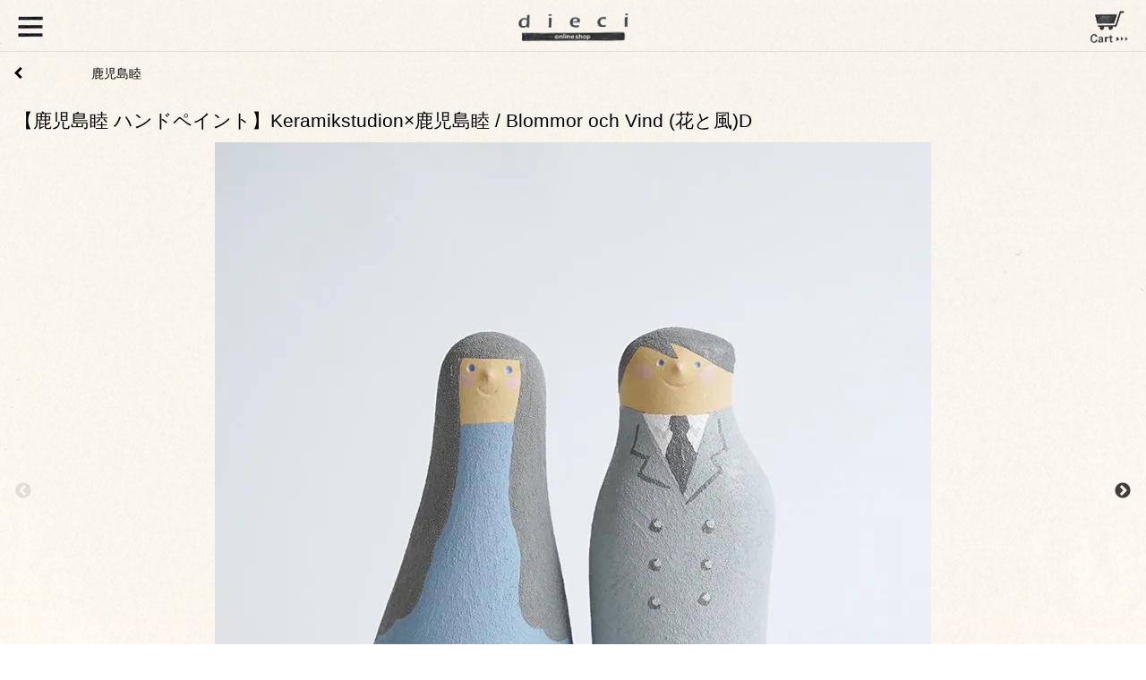

--- FILE ---
content_type: text/html; charset=EUC-JP
request_url: https://shop.dieci-cafe.com/?pid=179400291&view=smartphone
body_size: 18410
content:
<!DOCTYPE html>
<html lang="ja">
<head>
<meta charset="euc-jp" />
<title>【鹿児島睦さんハンドペイント】Keramikstudion×鹿児島睦 / Blommor och Vind (花と風)D</title>
<meta name="Keywords" content="Keramikstudion,鹿児島睦,かごしままこと,オブジェ,Blommor och Vind,花と風,まいにち展" />
<meta name="Description" content="【鹿児島睦さんハンドペイント】Keramikstudion×鹿児島睦 / Blommor och Vind (花と風)D" />
<meta name="Author" content="&amp;amp;amp;amp;amp;amp;amp;amp;amp;amp;amp;amp;amp;amp;amp;amp;amp;amp;amp;amp;amp;amp;amp;amp;amp" />
<meta name="Copyright" content="dieci" />
<meta name="viewport" content="width=device-width,initial-scale=1">
<meta name="format-detection" content="telephone=no" />
<meta name="robots" content="noindex">
<link rel="stylesheet" href="https://img07.shop-pro.jp/PA01027/628/s_css/1/index.css?cmsp_timestamp=20251226193546" type="text/css" />
<link rel="stylesheet" href="https://img07.shop-pro.jp/PA01027/628/s_css/1/product.css?cmsp_timestamp=20251226193546" type="text/css" />

<link rel="alternate" type="application/rss+xml" title="rss" href="https://shop.dieci-cafe.com/?mode=rss" />
<meta property="og:title" content="【鹿児島睦さんハンドペイント】Keramikstudion×鹿児島睦 / Blommor och Vind (花と風)D" />
<meta property="og:description" content="【鹿児島睦さんハンドペイント】Keramikstudion×鹿児島睦 / Blommor och Vind (花と風)D" />
<meta property="og:url" content="https://shop.dieci-cafe.com?pid=179400291&view=smartphone" />
<meta property="og:site_name" content="dieci｜online shop" />
<meta property="og:image" content="https://img07.shop-pro.jp/PA01027/628/product/179400291.jpg?cmsp_timestamp=20240219162504"/>
<meta property="og:type" content="product" />
<meta property="product:price:amount" content="77000" />
<meta property="product:price:currency" content="JPY" />
<meta property="product:product_link" content="https://shop.dieci-cafe.com?pid=179400291&view=smartphone" />
<meta name="viewport" content="width=device-width, initial-scale=1.0,user-scalable=yes, maximum-scale=1.0, minimum-scale=1.0">
<script src="https://cdn.jsdelivr.net/npm/jquery@3/dist/jquery.min.js"></script>
<link rel="stylesheet" href="https://file001.shop-pro.jp/PA01027/628/css/mobile.css?20250515" type="text/css" />

<script>
  var Colorme = {"page":"product","shop":{"account_id":"PA01027628","title":"dieci\uff5conline shop"},"basket":{"total_price":0,"items":[]},"customer":{"id":null},"inventory_control":"product","product":{"shop_uid":"PA01027628","id":179400291,"name":"\u3010\u9e7f\u5150\u5cf6\u7766 \u30cf\u30f3\u30c9\u30da\u30a4\u30f3\u30c8\u3011Keramikstudion\u00d7\u9e7f\u5150\u5cf6\u7766 \/ Blommor och Vind (\u82b1\u3068\u98a8)D","model_number":"","stock_num":1,"sales_price":70000,"sales_price_including_tax":77000,"variants":[],"category":{"id_big":2445018,"id_small":0},"groups":[{"id":1923732},{"id":1923739},{"id":2724727}],"members_price":70000,"members_price_including_tax":77000}};

  (function() {
    function insertScriptTags() {
      var scriptTagDetails = [{"src":"https:\/\/connect.buyee.jp\/b781305f0655b5f40339f4f87f0cc6cb2fe16d6cb2cc757a5bd970be11cd3514\/main.js","integrity":"sha384-UxP3CsQ0qeOOjmEmP6ImwLLXw3pyTzM78H\/16oWSQ\/JrIPyY5Mj6IziXGtnalKUq"}];
      var entry = document.getElementsByTagName('script')[0];

      scriptTagDetails.forEach(function(tagDetail) {
        var script = document.createElement('script');

        script.type = 'text/javascript';
        script.src = tagDetail.src;
        script.async = true;

        if( tagDetail.integrity ) {
          script.integrity = tagDetail.integrity;
          script.setAttribute('crossorigin', 'anonymous');
        }

        entry.parentNode.insertBefore(script, entry);
      })
    }

    window.addEventListener('load', insertScriptTags, false);
  })();
</script>
</head>
<body>
<meta name="colorme-acc-payload" content="?st=1&pt=10029&ut=179400291&at=PA01027628&v=20260126044822&re=&cn=0f7102f87718e268593407bdce6bc061" width="1" height="1" alt="" /><script>!function(){"use strict";Array.prototype.slice.call(document.getElementsByTagName("script")).filter((function(t){return t.src&&t.src.match(new RegExp("dist/acc-track.js$"))})).forEach((function(t){return document.body.removeChild(t)})),function t(c){var r=arguments.length>1&&void 0!==arguments[1]?arguments[1]:0;if(!(r>=c.length)){var e=document.createElement("script");e.onerror=function(){return t(c,r+1)},e.src="https://"+c[r]+"/dist/acc-track.js?rev=3",document.body.appendChild(e)}}(["acclog001.shop-pro.jp","acclog002.shop-pro.jp"])}();</script><link href="https://file001.shop-pro.jp/PA01027/628/css/nivo-slider_sm.css" rel="stylesheet" type="text/css" />
<script type="text/javascript" src="https://img.shop-pro.jp/s_tmpl_js/28/jquery-1.11.0.min.js"></script>
<link rel="stylesheet" href="https://img.shop-pro.jp/s_tmpl_js/28/slick/slick.css" />
<link rel="stylesheet" href="https://img.shop-pro.jp/s_tmpl_js/28/slick/slick-theme.css" />
<link rel="stylesheet" href="https://img.shop-pro.jp/s_tmpl_js/28/font-awesome/css/font-awesome.min.css" />

<script src="https://cdn.jsdelivr.net/npm/jquery@3/dist/jquery.min.js"></script>
<script type="text/javascript" src="js/product_stock.js"></script>
<script src="https://img.shop-pro.jp/s_tmpl_js/28/slick/slick.min.js"></script>
<script src="https://img.shop-pro.jp/s_tmpl_js/28/utils.js"></script>

<script type="text/javascript" src="https://file001.shop-pro.jp/PA01027/628/js/jquery.nivo.slider.js"></script>
<script type="text/javascript" src="https://file001.shop-pro.jp/PA01027/628/js/dieci_online.js"></script>
<style>
/*slideshow*/
div#slider{ position:relative;
	position:relative;
	background:url(images/loading.gif) no-repeat 50% 50%;
}
#slider img {
	position:absolute;
	top:0px;
	left:0px;
	display:none;
}
#slider a {
	border:0;
	display:block;
}

</style>

<div id="outer" class="outer">
  <div id="wrapper" class="wrapper">
    
    <header id="header">
      <nav class="toolbar">
        <ul class="toolbar__inner u-cf">
          <li class="toolbar__item toolbar__item--menu">
            <a href="" class="u-toggle">
              <div class="u-wrap">
                <img src="https://file001.shop-pro.jp/PA01027/628/images/bt_sm_bar.png">
              </div>
            </a>
          </li>
          
          <li class="toolbar__item toolbar__item--cart">
            <a href="https://shop.dieci-cafe.com/cart/proxy/basket?shop_id=PA01027628&shop_domain=shop.dieci-cafe.com">
              <div class="u-wrap">
               <img src="https://file001.shop-pro.jp/PA01027/628/images/bt_sm_cart.png">
                <!--
                  <span class="toolbar__item__count">0</span>
                -->
              </div>
            </a>
          </li>
          
          <li class="toolbar__item  toolbar__item--logo">
	          <h1 class="shopname">
	            <a href="./?view=smartphone"><img src="https://file001.shop-pro.jp/PA01027/628/images/online_logo.gif" width="163"></a>
	          </h1>
          </li>
          
          
        </ul>
      </nav>
    </header>
    

  

    <section id="contents">
      
            
      <div id="product">
      <section class="section section--product">
      <ul class="linklist linklist--breadcrumb">
                  <li class="linklist__item">
            <a href="?mode=cate&cbid=2445018&csid=0&sort=n&view=smartphone">
              <span class="linklist__item__icon">
                <i class="fa fa-chevron-left"></i>
              </span>
              <span class="linklist__item__text">鹿児島睦</span>
            </a>
          </li>
              </ul>
      <div class="section__inner">

        
        <h2>【鹿児島睦 ハンドペイント】Keramikstudion×鹿児島睦 / Blommor och Vind (花と風)D</h2>
        

        
        <div class="imagelist">
                                    <div class="">
               <img src="https://img07.shop-pro.jp/PA01027/628/product/179400291.jpg?cmsp_timestamp=20240219162504" class="slb">
              </div>
                                                      <div>
                  <img src="https://img07.shop-pro.jp/PA01027/628/product/179400291_o1.jpg?cmsp_timestamp=20240219162504" class="slb">
                </div>
                                                        <div>
                  <img src="https://img07.shop-pro.jp/PA01027/628/product/179400291_o2.jpg?cmsp_timestamp=20240219162504" class="slb">
                </div>
                                                        <div>
                  <img src="https://img07.shop-pro.jp/PA01027/628/product/179400291_o3.jpg?cmsp_timestamp=20240219162504" class="slb">
                </div>
                                                        <div>
                  <img src="https://img07.shop-pro.jp/PA01027/628/product/179400291_o4.jpg?cmsp_timestamp=20240219162504" class="slb">
                </div>
                                                        <div>
                  <img src="https://img07.shop-pro.jp/PA01027/628/product/179400291_o5.jpg?cmsp_timestamp=20240219162504" class="slb">
                </div>
                                                        <div>
                  <img src="https://img07.shop-pro.jp/PA01027/628/product/179400291_o6.jpg?cmsp_timestamp=20240219162504" class="slb">
                </div>
                                                        <div>
                  <img src="https://img07.shop-pro.jp/PA01027/628/product/179400291_o7.jpg?cmsp_timestamp=20240219162504" class="slb">
                </div>
                                                        <div>
                  <img src="https://img07.shop-pro.jp/PA01027/628/product/179400291_o8.jpg?cmsp_timestamp=20240219162504" class="slb">
                </div>
                                                        <div>
                  <img src="https://img07.shop-pro.jp/PA01027/628/product/179400291_o9.jpg?cmsp_timestamp=20240219162504" class="slb">
                </div>
                                                        <div>
                  <img src="https://img07.shop-pro.jp/PA01027/628/product/179400291_o10.jpg?cmsp_timestamp=20240219162504" class="slb">
                </div>
                                                                                                                                                                                                                                                                                                                                                                                                                                                                                                                                                                                                                                                                                                                                                                                                                                                                                                                                                                                                                                                                                                  </div>
        

        
        <div class="description">
          <p><span style="font-size:x-small;">福岡県在住の陶芸家であり、アーティストとして活躍される鹿児島睦さんがデザインを手がけ、スウェーデンのKeramikstudion社にて一つ一つ手作業で生産された女の子と男の子のフィギュリン「Blommor och Vind 」。<br />
<br />
シリーズ名はスウェーデン語で「花と風」<br />
その柔らかい表情は見ているだけで優しい気持ちにさせてくれます。<br />
<br />
こちらは特別に鹿児島さんご本人が絵付けをされた「Blommor orh vind」。プロダクトのラインと全く異なる仕上げとなっております。ボディはスウェーデンで焼き上げられ、上絵を鹿児島さんが施したスペシャルな作品は、男女共にドレスやタキシードなど様々な装いとお顔立ちで、世界に一つだけの作品となっております。<br />
<br />
ペアでのご紹介ですので、ご結婚や節句の記念にされても素敵です。<br />
<br />
size<br />
Flickor(女の子)  :  H15.5cm W8cm D6.5cm<br />
Pojkar(男の子)  :  H15.5cm W6.5cm D4.5cm<br />
<br />
<br />
※こちらはハンドメイドのため釉薬の色合いの濃淡や、底面のかすれ、ごくわずかな凹みや歪みは商品の特徴でB品等ではございません。ご了承くださいませ。<br />
<br />
※ペア用の木箱でご用意いたします。<br />
<br />
お取り扱い店舗・・・dieci天神橋店<br />
</span></p>
<p style="margin-top:1em;">
code:<br />
price:77,000円(税込)
</p>
        </div>
        

        
        <form name="product_form" method="post" action="https://shop.dieci-cafe.com/cart/proxy/basket/items/add" class="buy">
                      <div class="buy__inner kosuu">
              <p><label for="num">個数</label></p>
              <input type="number" name="product_num" value="1" class="buy__num">
                          </div>
            
                        
            <div class="buy__inner disable_cartin">
              
<button class="add_to_cart" type="submit" id="add_cart">ADD TO CART</button>
            </div>
            <p class="stock_error"></p>
                              <input type="hidden" name="user_hash" value="8c05d3d1a170845ea7e9d497c189f317"><input type="hidden" name="members_hash" value="8c05d3d1a170845ea7e9d497c189f317"><input type="hidden" name="shop_id" value="PA01027628"><input type="hidden" name="product_id" value="179400291"><input type="hidden" name="members_id" value=""><input type="hidden" name="back_url" value="https://shop.dieci-cafe.com/?pid=179400291?view=smartphone"><input type="hidden" name="reference_token" value="d41af04cb0e242efa078e694a11b9cfc"><input type="hidden" name="shop_domain" value="shop.dieci-cafe.com">
        </form>
        
	<p style="margin-top:2em; font-size:11px; text-align:center"><a style="color:#000;" href="https://dieci.shop-pro.jp/customer/products/179400291/inquiries/new">この商品について問い合わせる</a></p>
            </div>
    </section>

    <section class="section">
      
      <div class="section__inner">
       

      
        <ul class="otherlist u-cf">
                    <li class="share"><a href="https://twitter.com/share" class="twitter-share-button" data-url="https://shop.dieci-cafe.com/?pid=179400291&view=smartphone" data-text="" data-lang="ja" >ツイート</a>
<script charset="utf-8">!function(d,s,id){var js,fjs=d.getElementsByTagName(s)[0],p=/^http:/.test(d.location)?'http':'https';if(!d.getElementById(id)){js=d.createElement(s);js.id=id;js.src=p+'://platform.twitter.com/widgets.js';fjs.parentNode.insertBefore(js,fjs);}}(document, 'script', 'twitter-wjs');</script></li>
          <li class="share"></li>
        </ul>
      </div>
      
    </section>
  
  
<!--
  -->
  
  
   
  
  
 

  
</div>

<div id="modal__content" class="modal__content">
   
  <div>
    <a id="modal__close" class="modal__close u-close--modal"><i class="fa fa-times"></i></a>
      </div>
  <p><a class="button button--blue button--medium u-close--modal">閉じる</a></p>
   
</div>     </section>

    
    <footer id="footer" class="footer">
	  
     
       <p style="text-align:center; padding-top:1em;" ><a href="https://shop.dieci-cafe.com/?mode=f5&view=smartphone"><img src="https://file001.shop-pro.jp/PA01027/628/images/bt_point.png"/></a></p>
	  <ul id="footer_link">
		  <li>
		  	<a href="http://shop.dieci-cafe.com/?tid=4&mode=f12&view=smartphone"><img src="https://file001.shop-pro.jp/PA01027/628/images/sm_bt01_15000.png"></a>
		  </li>
		  <li>
		  	<a href="http://shop.dieci-cafe.com/?tid=4&mode=f2&view=smartphone"><img src="https://file001.shop-pro.jp/PA01027/628/images/sm_bt02.png"></a>
		  </li>
		  <li>
		  	<a href="http://shop.dieci-cafe.com/?tid=4&mode=f3&view=smartphone"><img src="https://file001.shop-pro.jp/PA01027/628/images/sm_bt03.png"></a>
		  </li>
	  </ul>
	  
	  <ul id="sns_link">
		 <!-- <li>
		  	<a href="https://twitter.com/dieci_cafe" target="_blank"><img src="https://file001.shop-pro.jp/PA01027/628/images/sm_sns_tw.png"></a>
		  </li>-->
		  <li>
		  	<a href="https://www.instagram.com/dieci_osaka/" target="_blank"><img src="https://file001.shop-pro.jp/PA01027/628/images/sm_sns_in.png"></a>
		  </li>
	  </ul>
      <ul id="news">
        <li id="right_news"><div id="news_contents">
          
          <span style="font-size:x-small;">
実店舗情報は<a href="https://dieci-cafe.com">こちら</a>のページからご確認くださいませ。
</span>
          
          </div></li>
      </ul>
      
      <script type="text/javascript">
$(function(){
	$('.footer_bland_list_ttl').on('click', function(){
	$(this).next('.footer_bland_list').slideToggle(1000);
	$('.menu-trigger').toggleClass('active');
	return false;
	});
});
</script>

     <div class="footer_bland_wrap">
<h4><img src="https://file001.shop-pro.jp/PA01027/628/images/sm_right_bland_new.gif" alt="bland"></h4>   
<ul class="footer_bland">
	
<li>
<p class="footer_bland_list_ttl"><img src="https://file001.shop-pro.jp/PA01027/628/images/title_fashion.png" alt="Fashion"></p>
<ul class="footer_bland_list">
<li><a href="http://shop.dieci-cafe.com/?mode=cate&amp;csid=0&amp;cbid=2612696&amp;sort=n&amp;view=smartphone">Atelier d’antan</a></li>
<li><a href="https://shop.dieci-cafe.com/?mode=cate&csid=0&cbid=2943056&sort=n&amp;view=smartphone">ALEXANDRE DE PARIS</a></li>	
<li><a href="http://shop.dieci-cafe.com/?mode=cate&amp;csid=0&amp;cbid=2444914&amp;sort=n&amp;view=smartphone">Aulico</a></li>
<li><a href="http://shop.dieci-cafe.com/?mode=cate&amp;csid=0&amp;cbid=2444915&amp;sort=n&amp;view=smartphone">AURALEE</a></li>
<li><a href="http://shop.dieci-cafe.com/?mode=cate&amp;csid=0&amp;cbid=2612693&amp;sort=n&amp;view=smartphone">BEAUTIFUL SHOES</a></li>      
<li><a href="http://shop.dieci-cafe.com/?mode=cate&amp;csid=0&amp;cbid=2444916&amp;sort=n&amp;view=smartphone">CINQ</a></li>
<li><a href="http://shop.dieci-cafe.com/?mode=cate&amp;csid=0&amp;cbid=2444917&amp;sort=n&amp;view=smartphone">COMOLI</a></li>
<li><a href="http://shop.dieci-cafe.com/?mode=cate&amp;csid=0&amp;cbid=2444919&amp;sort=n&amp;view=smartphone">dosa</a></li>
<li><a href="http://shop.dieci-cafe.com/?mode=cate&amp;csid=0&amp;cbid=2521602&amp;sort=n&amp;view=smartphone">eleven 2nd</a></li>
<li><a href="http://shop.dieci-cafe.com/?mode=cate&amp;csid=0&amp;cbid=2521603&amp;sort=n&amp;view=smartphone">fruits of life</a></li>
<li><a href="http://shop.dieci-cafe.com/?mode=cate&amp;csid=0&amp;cbid=2444920&amp;sort=n&amp;view=smartphone">f/style</a></li>
  <li><a href="https://shop.dieci-cafe.com/?mode=cate&cbid=2908348&csid=0&sort=n&amp;view=smartphone">FOOT WORKS</a></li>
<li><a href="http://shop.dieci-cafe.com/?mode=cate&amp;csid=0&amp;cbid=2444921&amp;sort=n&amp;view=smartphone">forme</a></li>
<li><a href="https://shop.dieci-cafe.com/?mode=cate&amp;cbid=2716831&amp;csid=0&amp;sort=n&amp;view=smartphone">GALLEGO DESPORTES</a></li>    
      
<li><a href="http://shop.dieci-cafe.com/?mode=cate&amp;csid=0&amp;cbid=2444923&amp;sort=n&amp;view=smartphone">GROWN IN THE SUN/SUNSHINE＋CLOUD</a></li>
<li><a href="http://shop.dieci-cafe.com/?mode=cate&amp;csid=0&amp;cbid=2444925&amp;sort=n&amp;view=smartphone">homspun</a></li>
<li><a href="http://shop.dieci-cafe.com/?mode=cate&amp;csid=0&amp;cbid=2444926&amp;sort=n&amp;view=smartphone">humoresque</a></li>
<li><a href="http://shop.dieci-cafe.com/?mode=cate&amp;csid=0&amp;cbid=2444927&amp;sort=n&amp;view=smartphone">ippei takei</a></li>
<li><a href="http://shop.dieci-cafe.com/?mode=cate&amp;csid=0&amp;cbid=2612698&amp;sort=n&amp;view=smartphone">JUTTA NU MANN</a></li>
<li><a href="https://shop.dieci-cafe.com/?mode=cate&cbid=2946877&csid=0&sort=n&amp;view=smartphone">Naho Kamada</a></li>
<li><a href="http://shop.dieci-cafe.com/?mode=cate&amp;csid=0&amp;cbid=2444934&amp;sort=n&amp;view=smartphone">no control air</a></li>
<li><a href="https://shop.dieci-cafe.com/?mode=srh&sort=n&keyword=MAYDI&x=15&y=17&amp;view=smartphone">MAYDI</a></li>
<li><a href="http://shop.dieci-cafe.com/?mode=cate&amp;csid=0&amp;cbid=2444937&amp;sort=n&amp;view=smartphone">MEGANE ROCK</a></li>
 <li><a href="https://shop.dieci-cafe.com/?mode=cate&cbid=2869996&csid=0&sort=n&amp;view=smartphone">MUYA</a></li>      
<li><a href="https://shop.dieci-cafe.com/?mode=cate&amp;cbid=2717756&amp;csid=0&amp;sort=n&amp;view=smartphone">Outil</a></li>
<li><a href="https://shop.dieci-cafe.com/?mode=cate&amp;cbid=2716832&amp;csid=0&amp;sort=n&amp;view=smartphone">pips</a></li>
<li><a href="https://shop.dieci-cafe.com/?mode=cate&cbid=2883246&csid=0&sort=n&amp;view=smartphone">POLYPLOID</a></li>  
<li><a href="https://shop.dieci-cafe.com/?mode=cate&cbid=2857880&csid=0&sort=n&amp;view=smartphone">PORTER CLASSIC</a></li>  
<li><a href="http://shop.dieci-cafe.com/?mode=cate&amp;csid=0&amp;cbid=2444939&amp;sort=n&amp;view=smartphone">RHYTHMOS</a></li>
<li><a href="http://shop.dieci-cafe.com/?mode=cate&amp;csid=0&amp;cbid=2444940&amp;sort=n&amp;view=smartphone">Sashiki</a></li>
<li><a href="http://shop.dieci-cafe.com/?mode=cate&amp;csid=0&amp;cbid=2521606&amp;sort=n&amp;view=smartphone">see real flowers</a></li>
<li><a href="http://shop.dieci-cafe.com/?mode=cate&amp;csid=0&amp;cbid=2444942&amp;sort=n&amp;view=smartphone">semeno</a></li>
<li><a href="http://shop.dieci-cafe.com/?mode=cate&amp;csid=0&amp;cbid=2444943&amp;sort=n&amp;view=smartphone">SHOES LIKE POTTERY/doek</a></li>
<li><a href="http://shop.dieci-cafe.com/?mode=cate&amp;csid=0&amp;cbid=2444944&amp;sort=n&amp;view=smartphone">SIRI SIRI</a></li>
<li><a href="http://shop.dieci-cafe.com/?mode=cate&amp;csid=0&amp;cbid=2444945&amp;sort=n&amp;view=smartphone">SOLS</a></li>
<li><a href="https://shop.dieci-cafe.com/?mode=cate&cbid=2836361&csid=0&sort=n&amp;view=smartphone">&#352;P</a></li>
<li><a href="http://shop.dieci-cafe.com/?mode=cate&amp;csid=0&amp;cbid=2444946&amp;sort=n&amp;view=smartphone">SOURCE</a></li>
<li><a href="http://shop.dieci-cafe.com/?mode=cate&amp;csid=0&amp;cbid=2444947&amp;sort=n&amp;view=smartphone">Stefan Paulsson</a></li>
<li><a href="https://shop.dieci-cafe.com/?mode=cate&cbid=2947949&csid=0&sort=n&amp;view=smartphone">STYLE CRAFT</a></li>
<li><a href="http://shop.dieci-cafe.com/?mode=cate&amp;csid=0&amp;cbid=2444948&amp;sort=n&amp;view=smartphone">Tam Silk</a></li>
<li><a href="http://shop.dieci-cafe.com/?mode=cate&amp;csid=0&amp;cbid=2444949&amp;sort=n&amp;view=smartphone">TARV</a></li>
<li><a href="https://shop.dieci-cafe.com/?mode=cate&cbid=2850182&csid=0&sort=n&amp;view=smartphone">TEATORA</a></li>
<li><a href="http://shop.dieci-cafe.com/?mode=cate&amp;csid=0&amp;cbid=2444950&amp;sort=n&amp;view=smartphone">TEMBEA</a></li>
<li><a href="https://shop.dieci-cafe.com/?mode=cate&cbid=2924170&csid=0&sort=n&amp;view=smartphone">TUKI</a></li>
<li><a href="http://shop.dieci-cafe.com/?mode=cate&amp;csid=0&amp;cbid=2521607&amp;sort=n&amp;view=smartphone">TORICI</a></li>
<li><a href="https://shop.dieci-cafe.com/?mode=cate&cbid=2882360&csid=0&sort=n&amp;view=smartphone">Uri</a></li>
<li><a href="https://shop.dieci-cafe.com/?mode=cate&cbid=2942445&csid=0&sort=n&amp;view=smartphone">Veritecoeur</a></li>
<li><a href="http://shop.dieci-cafe.com/?mode=cate&amp;csid=0&amp;cbid=2521608&amp;sort=n&amp;view=smartphone">WIRROW</a></li>
<li><a href="http://shop.dieci-cafe.com/?mode=cate&amp;csid=0&amp;cbid=2444951&amp;sort=n&amp;view=smartphone">YAECA</a></li>
<li><a href="http://shop.dieci-cafe.com/?mode=cate&amp;csid=0&amp;cbid=2444952&amp;sort=n&amp;view=smartphone">YURI PARK</a></li>
<li><a href="http://shop.dieci-cafe.com/?mode=cate&amp;csid=0&amp;cbid=2444953&amp;sort=n&amp;view=smartphone">ゴーシュ</a></li>
<li><a href="https://shop.dieci-cafe.com/?mode=cate&cbid=2709386&csid=0&sort=n&amp;view=smartphone">ヒムカシ</a></li>
<li><a href="https://shop.dieci-cafe.com/?mode=cate&cbid=2890183&csid=0&sort=n&amp;view=smartphone">miffew</a></li>


	</ul>
</li>

<li>
<p class="footer_bland_list_ttl"><img src="https://file001.shop-pro.jp/PA01027/628/images/title_interior.png" alt="Interior"></p>
<ul class="footer_bland_list">
<li><a href="http://shop.dieci-cafe.com/?mode=cate&amp;csid=0&amp;cbid=2444954&amp;sort=n&amp;view=smartphone">AFRO ART</a></li>
<li><a href="http://shop.dieci-cafe.com/?mode=cate&amp;csid=0&amp;cbid=2444955&amp;sort=n&amp;view=smartphone">BIRDS’WORDS</a></li>
<li><a href="http://shop.dieci-cafe.com/?mode=cate&amp;csid=0&amp;cbid=2444956&amp;sort=n&amp;view=smartphone">COMPANY</a></li>
<li><a href="http://shop.dieci-cafe.com/?mode=cate&amp;csid=0&amp;cbid=2444957&amp;sort=n&amp;view=smartphone">Carina Seth Andersson</a></li>
<li><a href="http://shop.dieci-cafe.com/?mode=cate&amp;csid=0&amp;cbid=2444958&amp;sort=n&amp;view=smartphone">Chahat</a></li>
<li><a href="http://shop.dieci-cafe.com/?mode=cate&amp;csid=0&amp;cbid=2444959&amp;sort=n&amp;view=smartphone">f/style</a></li>
<li><a href="http://shop.dieci-cafe.com/?mode=cate&amp;csid=0&amp;cbid=2444993&amp;sort=n&amp;view=smartphone">Landscape Products</a></li>
<li><a href="http://shop.dieci-cafe.com/?mode=cate&amp;csid=0&amp;cbid=2444960&amp;sort=n&amp;view=smartphone">Light years</a></li>
<li><a href="http://shop.dieci-cafe.com/?mode=cate&amp;csid=0&amp;cbid=2444961&amp;sort=n&amp;view=smartphone">Lisa Larson</a></li>
<li><a href="http://shop.dieci-cafe.com/?mode=cate&amp;csid=0&amp;cbid=2444962&amp;sort=n&amp;view=smartphone">shigeki fujishiro design</a></li>
<li><a href="http://shop.dieci-cafe.com/?mode=cate&amp;csid=0&amp;cbid=2444963&amp;sort=n&amp;view=smartphone">SKRUF</a></li>
<li><a href="http://shop.dieci-cafe.com/?mode=cate&amp;csid=0&amp;cbid=2444964&amp;sort=n&amp;view=smartphone">STUDIO PREPA</a></li>
<li><a href="http://shop.dieci-cafe.com/?mode=cate&amp;csid=0&amp;cbid=2444965&amp;sort=n&amp;view=smartphone">Tomotake</a></li>
<li><a href="http://shop.dieci-cafe.com/?mode=cate&amp;csid=0&amp;cbid=2444966&amp;sort=n&amp;view=smartphone">TOUMEI</a></li>
<li><a href="http://shop.dieci-cafe.com/?mode=cate&amp;csid=0&amp;cbid=2444967&amp;sort=n&amp;view=smartphone">tribute</a></li>
<li><a href="http://shop.dieci-cafe.com/?mode=cate&amp;csid=0&amp;cbid=2444968&amp;sort=n&amp;view=smartphone">Yoko Andersson Yamano</a></li>
<li><a href="http://shop.dieci-cafe.com/?mode=cate&amp;csid=0&amp;cbid=2444969&amp;sort=n&amp;view=smartphone">YUYA</a></li>
<li><a href="http://shop.dieci-cafe.com/?mode=cate&amp;csid=0&amp;cbid=2444970&amp;sort=n&amp;view=smartphone">石原稔久</a></li>
<li><a href="http://shop.dieci-cafe.com/?mode=cate&amp;csid=0&amp;cbid=2444971&amp;sort=n&amp;view=smartphone">井藤昌志</a></li>
<li><a href="http://shop.dieci-cafe.com/?mode=cate&amp;csid=0&amp;cbid=2444972&amp;sort=n&amp;view=smartphone">ガリーナ</a></li>
<li><a href="http://shop.dieci-cafe.com/?mode=cate&amp;csid=0&amp;cbid=2445004&amp;sort=n&amp;view=smartphone">小泊良</a></li>
<li><a href="http://shop.dieci-cafe.com/?mode=cate&amp;csid=0&amp;cbid=2445005&amp;sort=n&amp;view=smartphone">中田篤</a></li>
<li><a href="http://shop.dieci-cafe.com/?mode=cate&amp;csid=0&amp;cbid=2444973&amp;sort=n&amp;view=smartphone">盛永省治</a></li>
<li><a href="http://shop.dieci-cafe.com/?mode=cate&amp;csid=0&amp;cbid=2444974&amp;sort=n&amp;view=smartphone">山内染色工房</a></li>
<li><a href="http://shop.dieci-cafe.com/?mode=cate&amp;csid=0&amp;cbid=2444975&amp;sort=n&amp;view=smartphone">柚木沙弥郎</a></li>
</ul>
</li>

<li>
<p class="footer_bland_list_ttl"><img src="https://file001.shop-pro.jp/PA01027/628/images/title_vintage.png" alt="Vintage"></p>
<ul class="footer_bland_list">
<li><a href="http://shop.dieci-cafe.com/?mode=cate&amp;csid=0&amp;cbid=2444976&amp;sort=n&amp;view=smartphone">ARABIA</a></li>
<li><a href="http://shop.dieci-cafe.com/?mode=cate&amp;csid=0&amp;cbid=2444977&amp;sort=n&amp;view=smartphone">Berndt Friberg</a></li>
<li><a href="http://shop.dieci-cafe.com/?mode=cate&amp;csid=0&amp;cbid=2444979&amp;sort=n&amp;view=smartphone">Birger Kaipiainen</a></li>
<li><a href="http://shop.dieci-cafe.com/?mode=cate&amp;csid=0&amp;cbid=2444980&amp;sort=n&amp;view=smartphone">Gustavsberg</a></li>
<li><a href="http://shop.dieci-cafe.com/?mode=cate&amp;csid=0&amp;cbid=2444981&amp;sort=n&amp;view=smartphone">Lisa Larson vintage</a></li>
<li><a href="http://shop.dieci-cafe.com/?mode=cate&amp;csid=0&amp;cbid=2444983&amp;sort=n&amp;view=smartphone">Nuutajarvi</a></li>
<li><a href="http://shop.dieci-cafe.com/?mode=cate&amp;csid=0&amp;cbid=2444984&amp;sort=n&amp;view=smartphone">Stig Lindberg</a></li>
<li><a href="http://shop.dieci-cafe.com/?mode=cate&amp;csid=0&amp;cbid=2444985&amp;sort=n&amp;view=smartphone">vintage other</a></li>
</ul>
</li>

<li>
<p class="footer_bland_list_ttl"><img src="https://file001.shop-pro.jp/PA01027/628/images/title_tableware.png" alt="Tableware"></p>   
<ul class="footer_bland_list">
<li><a href="http://shop.dieci-cafe.com/?mode=cate&amp;csid=0&amp;cbid=2444986&amp;sort=n&amp;view=smartphone">Akihiro Woodworks</a></li>
<li><a href="http://shop.dieci-cafe.com/?mode=cate&amp;csid=0&amp;cbid=2444988&amp;sort=n&amp;view=smartphone">Gustavsberg</a></li>
<li><a href="http://shop.dieci-cafe.com/?mode=cate&amp;csid=0&amp;cbid=2444989&amp;sort=n&amp;view=smartphone">in pencil</a></li>
<li><a href="http://shop.dieci-cafe.com/?mode=cate&amp;csid=0&amp;cbid=2444991&amp;sort=n&amp;view=smartphone">IRVING PLACE STUDIO</a></li>
<li><a href="http://shop.dieci-cafe.com/?mode=cate&amp;csid=0&amp;cbid=2444992&amp;sort=n&amp;view=smartphone">Jonas Lindholm</a></li>
<li><a href="http://shop.dieci-cafe.com/?mode=cate&amp;csid=0&amp;cbid=2444994&amp;sort=n&amp;view=smartphone">Lisa Larson×西山</a></li>
<li><a href="http://shop.dieci-cafe.com/?mode=cate&amp;csid=0&amp;cbid=2444995&amp;sort=n&amp;view=smartphone">Lue</a></li>
<li><a href="http://shop.dieci-cafe.com/?mode=cate&amp;csid=0&amp;cbid=2444996&amp;sort=n&amp;view=smartphone">ONE KILN</a></li>
<li><a href="http://shop.dieci-cafe.com/?mode=cate&amp;csid=0&amp;cbid=2444998&amp;sort=n&amp;view=smartphone">TORCH</a></li>
<li><a href="http://shop.dieci-cafe.com/?mode=cate&amp;csid=0&amp;cbid=2445000&amp;sort=n&amp;view=smartphone">伊藤丈浩</a></li>
<li><a href="http://shop.dieci-cafe.com/?mode=cate&amp;csid=0&amp;cbid=2445001&amp;sort=n&amp;view=smartphone">石川硝子工芸舎</a></li>
<li><a href="http://shop.dieci-cafe.com/?mode=cate&amp;csid=0&amp;cbid=2445002&amp;sort=n&amp;view=smartphone">栄屋工芸店</a></li>
<li><a href="http://shop.dieci-cafe.com/?mode=cate&amp;csid=0&amp;cbid=2445003&amp;sort=n&amp;view=smartphone">郡司庸久 郡司慶子</a></li>
<li><a href="http://shop.dieci-cafe.com/?mode=cate&amp;csid=0&amp;cbid=2445004&amp;sort=n&amp;view=smartphone">小泊 良</a></li>
<li><a href="http://shop.dieci-cafe.com/?mode=cate&amp;csid=0&amp;cbid=2445005&amp;sort=n&amp;view=smartphone">中田篤</a></li>
<li><a href="http://shop.dieci-cafe.com/?mode=cate&amp;csid=0&amp;cbid=2445006&amp;sort=n&amp;view=smartphone">前野直史</a></li>
<li><a href="http://shop.dieci-cafe.com/?mode=cate&amp;csid=0&amp;cbid=2445008&amp;sort=n&amp;view=smartphone">盛永省治</a></li>
<li><a href="http://shop.dieci-cafe.com/?mode=cate&amp;csid=0&amp;cbid=2445009&amp;sort=n&amp;view=smartphone">山田真萬</a></li>
<li><a href="http://shop.dieci-cafe.com/?mode=cate&amp;csid=0&amp;cbid=2445010&amp;sort=n&amp;view=smartphone">羅以音窯</a></li>
	</ul>
</li>

<li>
<p class="footer_bland_list_ttl"><img src="https://file001.shop-pro.jp/PA01027/628/images/title_other.png" alt="Other"></p> 
<ul class="footer_bland_list">
<li><a href="http://shop.dieci-cafe.com/?mode=cate&amp;csid=0&amp;cbid=2445011&amp;sort=n&amp;view=smartphone">CINQ</a></li>
<li><a href="http://shop.dieci-cafe.com/?mode=cate&amp;csid=0&amp;cbid=2445012&amp;sort=n&amp;view=smartphone">Daily Bob</a></li>
<li><a href="http://shop.dieci-cafe.com/?mode=cate&amp;csid=0&amp;cbid=2445014&amp;sort=n&amp;view=smartphone">Noritake</a></li>
<li><a href="http://shop.dieci-cafe.com/?mode=cate&amp;csid=0&amp;cbid=2445015&amp;sort=n&amp;view=smartphone">POSTALCO</a></li>
<li><a href="http://shop.dieci-cafe.com/?mode=cate&amp;csid=0&amp;cbid=2445016&amp;sort=n&amp;view=smartphone">TE HANDEL</a></li>
<li><a href="http://shop.dieci-cafe.com/?mode=cate&amp;csid=0&amp;cbid=2445017&amp;sort=n&amp;view=smartphone">yamyam kikaku</a></li>
<li><a href="http://shop.dieci-cafe.com/?mode=cate&amp;csid=0&amp;cbid=2445018&amp;sort=n&amp;view=smartphone">鹿児島睦</a></li>
<li><a href="http://shop.dieci-cafe.com/?mode=cate&amp;csid=0&amp;cbid=2445019&amp;sort=n&amp;view=smartphone">すすむ屋茶店</a></li>
<li><a href="http://shop.dieci-cafe.com/?mode=cate&amp;csid=0&amp;cbid=2445020&amp;sort=n&amp;view=smartphone">たかはしよしこ</a></li>
<li><a href="http://shop.dieci-cafe.com/?mode=cate&amp;csid=0&amp;cbid=2445021&amp;sort=n&amp;view=smartphone">ヨーガンレール/ ババグーリ</a></li>
<li><a href="http://shop.dieci-cafe.com/?mode=cate&amp;csid=0&amp;cbid=2445022&amp;sort=n&amp;view=smartphone">ロードワークス</a></li>
	</ul>
</li>

</ul>
</div>
	    
      <ul class="linklist">
       <li class="linklist__item">
          <a href="https://shop.dieci-cafe.com/?mode=sk&view=smartphone">
            <span class="linklist__item__text">お支払い・お届け方法</span>
          </a>
        </li>
        
        <li class="linklist__item">
          <a href="https://dieci.shop-pro.jp/customer/inquiries/new">
            <span class="linklist__item__text">お問い合わせ</span>
          </a>
        </li>
        
         
        <li class="linklist__item">
          <a href="https://dieci.shop-pro.jp/customer/newsletter/subscriptions/new">
            <span class="linklist__item__text">メールマガジン</span>
          </a>
        </li>
                
       
<li class="linklist__item"><a href="./?view=smartphone">トップページ</a></li>       
        
        <li class="linklist__item linklist__item--point">
          <a href="./?force=pc">
            <span class="linklist__item__text"><i class="fa fa-desktop" aria-hidden="true"></i> PC</span>
          </a>
        </li>

        
        
      </ul>
      
      <!--
      <div class="section section--sns">
        <div class="section__inner">
          <a href="" class="snslink snslink--twitter">
            <i class="fa fa-twitter fa-fw fa-lg"></i>
          </a>
          <a href="" class="snslink snslink--facebook">
            <i class="fa fa-facebook fa-fw fa-lg"></i>
          </a>
          <a href="" class="snslink snslink--instagram">
            <i class="fa fa-instagram fa-fw fa-lg"></i>
          </a>
          <a href="" class="snslink snslink--google">
            <i class="fa fa-google-plus fa-fw fa-lg"></i>
          </a>
          <a href="" class="snslink snslink--pinterest">
            <i class="fa fa-pinterest fa-fw fa-lg"></i>
          </a>
        </div>
      </div>
      -->
      
      <div class="section section--address" style="border-bottom:none">
        <div class="section__inner">
	        <a href="http://dieci-cafe.com/"><img src="https://file001.shop-pro.jp/PA01027/628/images/right_home.gif"></a>
          <p class="copyright">copyright&copy;shop.dieci-cafe.com All Right Reserved.

</p>
        </div>
      </div>
    </footer>
    
  </div>
  
  
  <aside id="drawer" class="drawer">
    
    <div class="drawer__item--close">
      <a href="" class="u-close">
        <img src="https://file001.shop-pro.jp/PA01027/628/images/bt_sm_close.png">
      </a>
    </div>
    
    
    
      
  
     <div id="search">
        <form action="https://shop.dieci-cafe.com/?view=smartphone" method="GET">
          <input type="hidden" name="mode" value="srh" /><input type="hidden" name="sort" value="n" />
          <input type="text" name="keyword" class="search"><input type="image" src="https://file001.shop-pro.jp/PA01027/628/images/search_bt.gif" width="17" height="22" value="検索" class="search_bt" />
</form>	
          
        </form>
        </div>
    
 	 
<h4><img src="https://file001.shop-pro.jp/PA01027/628/images/sm_right_category_new.gif" alt="category"></h4>

<ul id="sm_cat_list01">
  
	
  	<li>
		<img src="https://file001.shop-pro.jp/PA01027/628/images/online_category3-1.gif" alt="wardrobe ワードローブ" />
		<ul class="sm_cat_list02">



          
          <li><a href="http://shop.dieci-cafe.com/?mode=grp&gid=2453210&sort=n&view=smartphone">ALL（ワードローブ）</a></li>
			<li><a href="http://shop.dieci-cafe.com/?mode=grp&gid=1923712&sort=n&view=smartphone">メンズ</a></li>
			<li><a href="http://shop.dieci-cafe.com/?mode=grp&gid=2857496&sort=n&view=smartphone">メンズトップス</a></li>
			<li><a href="http://shop.dieci-cafe.com/?mode=grp&gid=2857497&sort=n&view=smartphone">メンズボトムス</a></li>
          <li><a href="http://shop.dieci-cafe.com/?mode=grp&gid=1923713&sort=n&view=smartphone">レディース</a></li>
			<li><a href="http://shop.dieci-cafe.com/?mode=grp&gid=1923714&sort=n&view=smartphone">Tシャツ/カットソー</a></li>
			<li><a href="http://shop.dieci-cafe.com/?mode=grp&gid=1923715&sort=n&view=smartphone">シャツ/ブラウス</a></li>
			<li><a href="http://shop.dieci-cafe.com/?mode=grp&gid=1923716&sort=n&view=smartphone">ニット</a></li>
			<li><a href="http://shop.dieci-cafe.com/?mode=grp&gid=1923717&sort=n&view=smartphone">ワンピース</a></li>
			<li><a href="http://shop.dieci-cafe.com/?mode=grp&gid=1923718&sort=n&view=smartphone">ボトムス</a></li>
			<li><a href="http://shop.dieci-cafe.com/?mode=grp&gid=1923719&sort=n&view=smartphone">アウター</a></li>
			<li><a href="http://shop.dieci-cafe.com/?mode=grp&gid=1923720&sort=n&view=smartphone">シューズ/サンダル</a></li>
			<li><a href="http://shop.dieci-cafe.com/?mode=grp&gid=1923721&sort=n&view=smartphone">スニーカー</a></li>
			<li><a href="http://shop.dieci-cafe.com/?mode=grp&gid=1923722&sort=n&view=smartphone">バッグ/ウォレット</a></li>
			<li><a href="http://shop.dieci-cafe.com/?mode=grp&gid=1923723&sort=n&view=smartphone">ストール</a></li>
			<li><a href="http://shop.dieci-cafe.com/?mode=grp&gid=1923724&sort=n&view=smartphone">ソックス</a></li>
			<li><a href="http://shop.dieci-cafe.com/?mode=grp&gid=1923725&sort=n&view=smartphone">服飾小物/その他</a></li>
          <li><a href="http://shop.dieci-cafe.com/?mode=grp&gid=1925038&sort=n&view=smartphone">アクセサリー</a></li>
			<li><a href="http://shop.dieci-cafe.com/?mode=grp&gid=1923726&sort=n&view=smartphone">SALE</a></li>
			<li><a href="http://shop.dieci-cafe.com/?mode=grp&gid=1923727&sort=n&view=smartphone">SOLD OUT</a></li>
		</ul>
	</li>

	<li>
		<img src="https://file001.shop-pro.jp/PA01027/628/images/online_category2-1.gif" alt="Inteior インテリア" />
		<ul class="sm_cat_list02">			
			<li><a href="http://shop.dieci-cafe.com/?mode=grp&gid=1923728&sort=n&view=smartphone">ガラスアイテム</a></li>
			<li><a href="http://shop.dieci-cafe.com/?mode=grp&gid=1923729&sort=n&view=smartphone">和食器</a></li>
			<li><a href="http://shop.dieci-cafe.com/?mode=grp&gid=1923730&sort=n&view=smartphone">洋食器</a></li>
			<li><a href="http://shop.dieci-cafe.com/?mode=grp&gid=1923731&sort=n&view=smartphone">ヴィンテージアイテム</a></li>
			<li><a href="http://shop.dieci-cafe.com/?mode=grp&gid=1923732&sort=n&view=smartphone">オブジェ</a></li>
			<li><a href="http://shop.dieci-cafe.com/?mode=grp&gid=1923733&sort=n&view=smartphone">木製品</a></li>
			<li><a href="http://shop.dieci-cafe.com/?mode=grp&gid=1923734&sort=n&view=smartphone">ファブリック</a></li>
			<li><a href="http://shop.dieci-cafe.com/?mode=grp&gid=1923735&sort=n&view=smartphone">ラグ／マット</a></li>
			<li><a href="http://shop.dieci-cafe.com/?mode=grp&gid=1923736&sort=n&view=smartphone">ハンドクラフト</a></li>
			<li><a href="http://shop.dieci-cafe.com/?mode=grp&gid=1923737&sort=n&view=smartphone">書籍／ステーショナリー</a></li>
			<li><a href="http://shop.dieci-cafe.com/?mode=grp&gid=1923738&sort=n&view=smartphone">フード</a></li>
			<li><a href="http://shop.dieci-cafe.com/?mode=grp&gid=1923739&sort=n&view=smartphone">その他の生活雑貨</a></li>
		</ul>
	</li>

	<li>
		<img src="https://file001.shop-pro.jp/PA01027/628/images/online_category1-1.gif" alt="Lisa Larson リサ・ラーソン" />
		
		<ul class="sm_cat_list02">
          
          <li><a href="	https://shop.dieci-cafe.com/?mode=grp&gid=1976149&sort=n&view=smartphone">クリスマス</a></li>
			<li><a href="http://shop.dieci-cafe.com/?mode=grp&gid=1923740&sort=n&view=smartphone">ライオン</a></li>
			<li><a href="http://shop.dieci-cafe.com/?mode=grp&gid=1923741&sort=n&view=smartphone">イヌ</a></li>
			<li><a href="http://shop.dieci-cafe.com/?mode=grp&gid=1923742&sort=n&view=smartphone">ネコ</a></li>
			<li><a href="http://shop.dieci-cafe.com/?mode=grp&gid=1923743&sort=n&view=smartphone">トリ</a></li>
			<li><a href="http://shop.dieci-cafe.com/?mode=grp&gid=1923744&sort=n&view=smartphone">北欧の動物たち</a></li>
			<li><a href="http://shop.dieci-cafe.com/?mode=grp&gid=1923745&sort=n&view=smartphone">ミニシリーズ</a></li>
			<li><a href="http://shop.dieci-cafe.com/?mode=grp&gid=1923746&sort=n&view=smartphone">ワードローブ</a></li>
			<li><a href="http://shop.dieci-cafe.com/?mode=grp&gid=1923748&sort=n&view=smartphone">キャンドルホルダー</a></li>
			<li><a href="http://shop.dieci-cafe.com/?mode=grp&gid=1923749&sort=n&view=smartphone">ワールドチルドレン</a></li>
			<li><a href="http://shop.dieci-cafe.com/?mode=grp&gid=1923750&sort=n&view=smartphone">その他の作品</a>
			<li><a href="http://shop.dieci-cafe.com/?mode=grp&gid=1923751&sort=n&view=smartphone">ヴィンテージの作品</a></li>
		</ul>
	</li>

	
</ul>

<h4 style="margin-bottom: 10px;"><img src="https://file001.shop-pro.jp/PA01027/628/images/sm_right_bland_new.gif" alt="bland"></h4>

<ul id="sm_bland_list">
	<li>
		<p id="online_title" ><img src="https://file001.shop-pro.jp/PA01027/628/images/title_fashion.png" alt="Fashion"></p>

		<ul id="online_list02" class="ac_list">
<li><a href="http://shop.dieci-cafe.com/?mode=cate&csid=0&cbid=2612696&sort=n&view=smartphone">Atelier d’antan</a></li>	
<li><a href="http://shop.dieci-cafe.com/?mode=cate&csid=0&cbid=2444914&sort=n&view=smartphone">Aulico</a></li>
<li><a href="http://shop.dieci-cafe.com/?mode=cate&csid=0&cbid=2444915&sort=n&view=smartphone">AURALEE</a></li>
<li><a href="http://shop.dieci-cafe.com/?mode=cate&csid=0&cbid=2612693&sort=n&view=smartphone">BEAUTIFUL SHOES</a></li>      
<li><a href="http://shop.dieci-cafe.com/?mode=cate&csid=0&cbid=2444916&sort=n&view=smartphone">CINQ</a></li>
<li><a href="http://shop.dieci-cafe.com/?mode=cate&csid=0&cbid=2444917&sort=n&view=smartphone">COMOLI</a></li>
<li><a href="http://shop.dieci-cafe.com/?mode=cate&csid=0&cbid=2444919&sort=n&view=smartphone">dosa</a></li>
<li><a href="http://shop.dieci-cafe.com/?mode=cate&csid=0&cbid=2521602&sort=n&view=smartphone">eleven 2nd</a></li>
<li><a href="http://shop.dieci-cafe.com/?mode=cate&csid=0&cbid=2521603&sort=n&view=smartphone">fruits of life</a></li>
<li><a href="http://shop.dieci-cafe.com/?mode=cate&csid=0&cbid=2444920&sort=n&view=smartphone">f/style</a></li>
<li><a href="https://shop.dieci-cafe.com/?mode=cate&cbid=2908348&csid=0&sort=n&view=smartphone">FOOT WORKS</a></li>
<li><a href="http://shop.dieci-cafe.com/?mode=cate&csid=0&cbid=2444921&sort=n&view=smartphone">forme</a></li>

 <li><a href="https://shop.dieci-cafe.com/?mode=cate&cbid=2716831&csid=0&sort=n&view=smartphone">GALLEGO DESPORTES</a></li>    
      
<li><a href="http://shop.dieci-cafe.com/?mode=cate&csid=0&cbid=2444923&sort=n&view=smartphone">GROWN IN THE SUN/SUNSHINE＋CLOUD</a></li>
<li><a href="http://shop.dieci-cafe.com/?mode=cate&csid=0&cbid=2444925&sort=n&view=smartphone">homspun</a></li>
<li><a href="http://shop.dieci-cafe.com/?mode=cate&csid=0&cbid=2444926&sort=n&view=smartphone">humoresque</a></li>
<li><a href="http://shop.dieci-cafe.com/?mode=cate&csid=0&cbid=2444927&sort=n&view=smartphone">ippei takei</a></li>
<li><a href="http://shop.dieci-cafe.com/?mode=cate&csid=0&cbid=2612698&sort=n&view=smartphone">JUTTA NU MANN</a></li>
<li><a href="http://shop.dieci-cafe.com/?mode=cate&csid=0&cbid=2444934&sort=n&view=smartphone">no control air</a></li>
<li><a href="https://shop.dieci-cafe.com/?mode=srh&sort=n&keyword=MAYDI&x=15&y=17&amp;view=smartphone">MAYDI</a></li>
<li><a href="http://shop.dieci-cafe.com/?mode=cate&csid=0&cbid=2444937&sort=n&view=smartphone">MEGANE ROCK</a></li>
 <li><a href="https://shop.dieci-cafe.com/?mode=cate&cbid=2869996&csid=0&sort=n&amp;view=smartphone">MUYA</a></li>     

<li><a href="https://shop.dieci-cafe.com/?mode=cate&cbid=2717756&csid=0&sort=n&view=smartphone">Outil</a></li>

<li><a href="https://shop.dieci-cafe.com/?mode=cate&cbid=2716832&csid=0&sort=n&view=smartphone">pips</a></li>      
      
<li><a href="https://shop.dieci-cafe.com/?mode=cate&cbid=2883246&csid=0&sort=n&amp;view=smartphone">POLYPLOID</a></li>
<li><a href="https://shop.dieci-cafe.com/?mode=cate&cbid=2857880&csid=0&sort=n&amp;view=smartphone">PORTER CLASSIC</a></li>   
<li><a href="http://shop.dieci-cafe.com/?mode=cate&csid=0&cbid=2444939&sort=n&view=smartphone">RHYTHMOS</a></li>
<li><a href="http://shop.dieci-cafe.com/?mode=cate&csid=0&cbid=2444940&sort=n&view=smartphone">Sashiki</a></li>
<li><a href="http://shop.dieci-cafe.com/?mode=cate&csid=0&cbid=2521606&sort=n&view=smartphone">see real flowers</a></li>
<li><a href="http://shop.dieci-cafe.com/?mode=cate&csid=0&cbid=2444942&sort=n&view=smartphone">semeno</a></li>
<li><a href="http://shop.dieci-cafe.com/?mode=cate&csid=0&cbid=2444943&sort=n&view=smartphone">SHOES LIKE POTTERY/doek</a></li>
<li><a href="http://shop.dieci-cafe.com/?mode=cate&csid=0&cbid=2444944&sort=n&view=smartphone">SIRI SIRI</a></li>
<li><a href="http://shop.dieci-cafe.com/?mode=cate&csid=0&cbid=2444945&sort=n&view=smartphone">SOLS</a></li>
<li><a href="http://shop.dieci-cafe.com/?mode=cate&csid=0&cbid=2444946&sort=n&view=smartphone">SOURCE</a></li>
 <li><a href="https://shop.dieci-cafe.com/?mode=cate&cbid=2836361&csid=0&sort=n&amp;view=smartphone">&#352;P</a></li>
<li><a href="http://shop.dieci-cafe.com/?mode=cate&csid=0&cbid=2444947&sort=n&view=smartphone">Stefan Paulsson</a></li>
<li><a href="http://shop.dieci-cafe.com/?mode=cate&csid=0&cbid=2444948&sort=n&view=smartphone">Tam Silk</a></li>
<li><a href="http://shop.dieci-cafe.com/?mode=cate&csid=0&cbid=2444949&sort=n&view=smartphone">TARV</a></li>
<li><a href="https://shop.dieci-cafe.com/?mode=cate&cbid=2850182&csid=0&sort=n&amp;view=smartphone">TEATORA</a></li>
<li><a href="http://shop.dieci-cafe.com/?mode=cate&csid=0&cbid=2444950&sort=n&view=smartphone">TEMBEA</a></li>
<li><a href="http://shop.dieci-cafe.com/?mode=cate&amp;csid=0&amp;cbid=2521607&amp;sort=n&amp;view=smartphone">TORICI</a></li>
<li><a href="https://shop.dieci-cafe.com/?mode=cate&cbid=2924170&csid=0&sort=n&amp;view=smartphone">TUKI</a></li>
<li><a href="https://shop.dieci-cafe.com/?mode=cate&cbid=2882360&csid=0&sort=n&amp;view=smartphone">Uri</a></li>
<li><a href="https://shop.dieci-cafe.com/?mode=cate&cbid=2942445&csid=0&sort=n&amp;view=smartphone">Veritecoeur</a></li>
<li><a href="http://shop.dieci-cafe.com/?mode=cate&csid=0&cbid=2521608&sort=n&view=smartphone">WIRROW</a></li>
<li><a href="http://shop.dieci-cafe.com/?mode=cate&csid=0&cbid=2444951&sort=n&view=smartphone">YAECA</a></li>
<li><a href="http://shop.dieci-cafe.com/?mode=cate&csid=0&cbid=2444952&sort=n&view=smartphone">YURI PARK</a></li>
<li><a href="http://shop.dieci-cafe.com/?
  mode=cate&csid=0&cbid=2444953&sort=n&view=smartphone">ゴーシュ</a></li>
<li><a href="https://shop.dieci-cafe.com/?mode=cate&cbid=2709386&csid=0&sort=n&amp;view=smartphone">ヒムカシ</a></li>
<li><a href="https://shop.dieci-cafe.com/?mode=cate&cbid=2890183&csid=0&sort=n&amp;view=smartphone">miffew</a></li>
	
	</ul>
      <div class="more_bt">
  <span>MORE</span>
</div>
      
	</li>

	<li>
	<p id="online_title" ><img src="https://file001.shop-pro.jp/PA01027/628/images/title_interior.png" alt="Interior"></p>

	<ul id="online_list02">
	<li><a href="http://shop.dieci-cafe.com/?mode=cate&csid=0&cbid=2444954&sort=n&view=smartphone">AFRO ART</a></li>
<li><a href="http://shop.dieci-cafe.com/?mode=cate&csid=0&cbid=2444955&sort=n&view=smartphone">BIRDS’WORDS</a></li>
<li><a href="http://shop.dieci-cafe.com/?mode=cate&csid=0&cbid=2444956&sort=n&view=smartphone">COMPANY</a></li>
<li><a href="http://shop.dieci-cafe.com/?mode=cate&csid=0&cbid=2444957&sort=n&view=smartphone">Carina Seth Andersson</a></li>
<li><a href="http://shop.dieci-cafe.com/?mode=cate&csid=0&cbid=2444958&sort=n&view=smartphone">Chahat</a></li>
<li><a href="http://shop.dieci-cafe.com/?mode=cate&csid=0&cbid=2444959&sort=n&view=smartphone">f/style</a></li>
<li><a href="http://shop.dieci-cafe.com/?mode=cate&csid=0&cbid=2444960&sort=n&view=smartphone">Light years</a></li>
<li><a href="http://shop.dieci-cafe.com/?mode=cate&csid=0&cbid=2444961&sort=n&view=smartphone">Lisa Larson</a></li>
<li><a href="http://shop.dieci-cafe.com/?mode=cate&csid=0&cbid=2444962&sort=n&view=smartphone">shigeki fujishiro design</a></li>
<li><a href="http://shop.dieci-cafe.com/?mode=cate&csid=0&cbid=2444963&sort=n&view=smartphone">SKRUF</a></li>
<li><a href="http://shop.dieci-cafe.com/?mode=cate&csid=0&cbid=2444964&sort=n&view=smartphone">STUDIO PREPA</a></li>
<li><a href="http://shop.dieci-cafe.com/?mode=cate&csid=0&cbid=2444965&sort=n&view=smartphone">Tomotake</a></li>
<li><a href="http://shop.dieci-cafe.com/?mode=cate&csid=0&cbid=2444966&sort=n&view=smartphone">TOUMEI</a></li>
<li><a href="http://shop.dieci-cafe.com/?mode=cate&csid=0&cbid=2444967&sort=n&view=smartphone">tribute</a></li>
<li><a href="http://shop.dieci-cafe.com/?mode=cate&csid=0&cbid=2444968&sort=n&view=smartphone">Yoko Andersson Yamano</a></li>
<li><a href="http://shop.dieci-cafe.com/?mode=cate&csid=0&cbid=2444969&sort=n&view=smartphone">YUYA</a></li>
<li><a href="http://shop.dieci-cafe.com/?mode=cate&csid=0&cbid=2444970&sort=n&view=smartphone">石原稔久</a></li>
<li><a href="http://shop.dieci-cafe.com/?mode=cate&csid=0&cbid=2444971&sort=n&view=smartphone">井藤昌志</a></li>
<li><a href="http://shop.dieci-cafe.com/?mode=cate&csid=0&cbid=2444972&sort=n&view=smartphone">ガリーナ</a></li>
<li><a href="http://shop.dieci-cafe.com/?mode=cate&csid=0&cbid=2445004&sort=n&view=smartphone">小泊良</a></li>
<li><a href="http://shop.dieci-cafe.com/?mode=cate&csid=0&cbid=2445005&sort=n&view=smartphone">中田篤</a></li>
<li><a href="http://shop.dieci-cafe.com/?mode=cate&csid=0&cbid=2444973&sort=n&view=smartphone">盛永省治</a></li>
<li><a href="http://shop.dieci-cafe.com/?mode=cate&csid=0&cbid=2444974&sort=n&view=smartphone">山内染色工房</a></li>
<li><a href="http://shop.dieci-cafe.com/?mode=cate&csid=0&cbid=2444975&sort=n&view=smartphone">柚木沙弥郎</a></li>
</ul>

	</li>

<li>

	<p id="online_title" ><img src="https://file001.shop-pro.jp/PA01027/628/images/title_vintage.png" alt="Vintage"></p>

	<ul id="online_list02">
	<li><a href="http://shop.dieci-cafe.com/?mode=cate&csid=0&cbid=2444976&sort=n&view=smartphone">ARABIA</a></li>
<li><a href="http://shop.dieci-cafe.com/?mode=cate&csid=0&cbid=2444977&sort=n&view=smartphone">Berndt Friberg</a></li>
<li><a href="http://shop.dieci-cafe.com/?mode=cate&csid=0&cbid=2444979&sort=n&view=smartphone">Birger Kaipiainen</a></li>
<li><a href="http://shop.dieci-cafe.com/?mode=cate&csid=0&cbid=2444980&sort=n&view=smartphone">Gustavsberg</a></li>
<li><a href="http://shop.dieci-cafe.com/?mode=cate&csid=0&cbid=2444981&sort=n&view=smartphone">Lisa Larson vintage</a></li>
<li><a href="http://shop.dieci-cafe.com/?mode=cate&csid=0&cbid=2444983&sort=n&view=smartphone">Nuutajarvi</a></li>
<li><a href="http://shop.dieci-cafe.com/?mode=cate&csid=0&cbid=2444984&sort=n&view=smartphone">Stig Lindberg</a></li>
<li><a href="http://shop.dieci-cafe.com/?mode=cate&csid=0&cbid=2444985&sort=n&view=smartphone">vintage other</a></li>
	</ul>
</li>

<li>

	<p id="online_title" ><img src="https://file001.shop-pro.jp/PA01027/628/images/title_tableware.png" alt="Tableware"></p>   
	<ul id="online_list02">
	<li><a href="http://shop.dieci-cafe.com/?mode=cate&csid=0&cbid=2444986&sort=n&view=smartphone">Akihiro Woodworks</a></li>
<li><a href="http://shop.dieci-cafe.com/?mode=cate&csid=0&cbid=2444987&sort=n&view=smartphone">Bj&#246;rk</a></li>
<li><a href="http://shop.dieci-cafe.com/?mode=cate&csid=0&cbid=2444988&sort=n&view=smartphone">Gustavsberg</a></li>
<li><a href="http://shop.dieci-cafe.com/?mode=cate&csid=0&cbid=2444989&sort=n&view=smartphone">in pencil</a></li>
<li><a href="http://shop.dieci-cafe.com/?mode=cate&csid=0&cbid=2444990&sort=n&view=smartphone">Ingegerd R&#229;man</a></li>
<li><a href="http://shop.dieci-cafe.com/?mode=cate&csid=0&cbid=2444991&sort=n&view=smartphone">IRVING PLACE STUDIO</a></li>
<li><a href="http://shop.dieci-cafe.com/?mode=cate&csid=0&cbid=2444992&sort=n&view=smartphone">Jonas Lindholm</a></li>
<li><a href="http://shop.dieci-cafe.com/?mode=cate&csid=0&cbid=2444993&sort=n&view=smartphone">Landscape Products</a></li>
<li><a href="http://shop.dieci-cafe.com/?mode=cate&csid=0&cbid=2444994&sort=n&view=smartphone">Lisa Larson×西山</a></li>
<li><a href="http://shop.dieci-cafe.com/?mode=cate&csid=0&cbid=2444995&sort=n&view=smartphone">Lue</a></li>
<li><a href="http://shop.dieci-cafe.com/?mode=cate&csid=0&cbid=2444996&sort=n&view=smartphone">ONE KILN</a></li>
<li><a href="http://shop.dieci-cafe.com/?mode=cate&csid=0&cbid=2444997&sort=n&view=smartphone">SUZAN SIMONINI</a></li>
<li><a href="http://shop.dieci-cafe.com/?mode=cate&csid=0&cbid=2444998&sort=n&view=smartphone">TORCH</a></li>
<li><a href="http://shop.dieci-cafe.com/?mode=cate&csid=0&cbid=2444999&sort=n&view=smartphone">yumiko iihoshi</a></li>
<li><a href="http://shop.dieci-cafe.com/?mode=cate&csid=0&cbid=2445000&sort=n&view=smartphone">伊藤丈浩</a></li>
<li><a href="http://shop.dieci-cafe.com/?mode=cate&csid=0&cbid=2445001&sort=n&view=smartphone">石川硝子工芸舎</a></li>
<li><a href="http://shop.dieci-cafe.com/?mode=cate&csid=0&cbid=2445002&sort=n&view=smartphone">栄屋工芸店</a></li>
<li><a href="http://shop.dieci-cafe.com/?mode=cate&csid=0&cbid=2445003&sort=n&view=smartphone">郡司庸久 郡司慶子</a></li>
<li><a href="http://shop.dieci-cafe.com/?mode=cate&csid=0&cbid=2445004&sort=n&view=smartphone">小泊 良</a></li>
<li><a href="http://shop.dieci-cafe.com/?mode=cate&csid=0&cbid=2445005&sort=n&view=smartphone">中田篤</a></li>
<li><a href="http://shop.dieci-cafe.com/?mode=cate&csid=0&cbid=2445006&sort=n&view=smartphone">前野直史</a></li>
<li><a href="http://shop.dieci-cafe.com/?mode=cate&csid=0&cbid=2445008&sort=n&view=smartphone">盛永省治</a></li>
<li><a href="http://shop.dieci-cafe.com/?mode=cate&csid=0&cbid=2445009&sort=n&view=smartphone">山田真萬</a></li>
<li><a href="http://shop.dieci-cafe.com/?mode=cate&csid=0&cbid=2445010&sort=n&view=smartphone">羅以音窯</a></li>
	</ul>
</li>

<li>

	<p id="online_title" ><img src="https://file001.shop-pro.jp/PA01027/628/images/title_other.png" alt="Other"></p> 
	
	<ul id="online_list02">
	<li><a href="http://shop.dieci-cafe.com/?mode=cate&csid=0&cbid=2445011&sort=n&view=smartphone">CINQ</a></li>
<li><a href="http://shop.dieci-cafe.com/?mode=cate&csid=0&cbid=2445012&sort=n&view=smartphone">Daily Bob</a></li>
<li><a href="http://shop.dieci-cafe.com/?mode=cate&csid=0&cbid=2445013&sort=n&view=smartphone">GOOD NEIGHBORS' FINE FOODS</a></li>
<li><a href="http://shop.dieci-cafe.com/?mode=cate&csid=0&cbid=2445014&sort=n&view=smartphone">Noritake</a></li>
<li><a href="http://shop.dieci-cafe.com/?mode=cate&csid=0&cbid=2445015&sort=n&view=smartphone">POSTALCO</a></li>
<li><a href="http://shop.dieci-cafe.com/?mode=cate&csid=0&cbid=2445016&sort=n&view=smartphone">TE HANDEL</a></li>
<li><a href="http://shop.dieci-cafe.com/?mode=cate&csid=0&cbid=2445017&sort=n&view=smartphone">yamyam kikaku</a></li>
<li><a href="http://shop.dieci-cafe.com/?mode=cate&csid=0&cbid=2445018&sort=n&view=smartphone">鹿児島睦</a></li>
<li><a href="http://shop.dieci-cafe.com/?mode=cate&csid=0&cbid=2445019&sort=n&view=smartphone">すすむ屋茶店</a></li>
<li><a href="http://shop.dieci-cafe.com/?mode=cate&csid=0&cbid=2445020&sort=n&view=smartphone">たかはしよしこ</a></li>
<li><a href="http://shop.dieci-cafe.com/?mode=cate&csid=0&cbid=2445021&sort=n&view=smartphone">ヨーガンレール/ ババグーリ</a></li>
<li><a href="http://shop.dieci-cafe.com/?mode=cate&csid=0&cbid=2445022&sort=n&view=smartphone">ロードワークス</a></li>
	</ul>
</li>
</ul>

    
    
<!--
                  <div class="drawer__item drawer__item--accordion u-accordion">
          <a class="drawer__item__name u-accordion__name">
            <span class="drawer__item__name__icon--left"><i class="fa fa-list-ul fa-fw fa-lg"></i></span>
            <span class="drawer__item__name__text">商品ジャンルから探す</span>
            <span class="drawer__item__name__icon--right"><i class="fa fa-chevron-down fa-fw"></i></span>
          </a>
          <ul>
            <li class="linklist__item">
              <a href="./?view=smartphone?mode=srh&cid=&keyword=">
                <span class="linklist__item__text">すべての商品</span>
              </a>
            </li>
                  <li class="linklist__item">
              <a href="https://shop.dieci-cafe.com/?mode=cate&cbid=2444914&csid=0&sort=n&view=smartphone">
                <span class="linklist__item__text">Aulico</span>
              </a>
            </li>
                            <li class="linklist__item">
              <a href="https://shop.dieci-cafe.com/?mode=cate&cbid=2444915&csid=0&sort=n&view=smartphone">
                <span class="linklist__item__text">AURALEE</span>
              </a>
            </li>
                            <li class="linklist__item">
              <a href="https://shop.dieci-cafe.com/?mode=cate&cbid=2444954&csid=0&sort=n&view=smartphone">
                <span class="linklist__item__text">AFRO ART</span>
              </a>
            </li>
                            <li class="linklist__item">
              <a href="https://shop.dieci-cafe.com/?mode=cate&cbid=2444976&csid=0&sort=n&view=smartphone">
                <span class="linklist__item__text">ARABIA</span>
              </a>
            </li>
                            <li class="linklist__item">
              <a href="https://shop.dieci-cafe.com/?mode=cate&cbid=2444986&csid=0&sort=n&view=smartphone">
                <span class="linklist__item__text">AkihiroWoodworks</span>
              </a>
            </li>
                            <li class="linklist__item">
              <a href="https://shop.dieci-cafe.com/?mode=cate&cbid=2612696&csid=0&sort=n&view=smartphone">
                <span class="linklist__item__text">Atelier d’antan</span>
              </a>
            </li>
                            <li class="linklist__item">
              <a href="https://shop.dieci-cafe.com/?mode=cate&cbid=2736156&csid=0&sort=n&view=smartphone">
                <span class="linklist__item__text">ASAHI</span>
              </a>
            </li>
                            <li class="linklist__item">
              <a href="https://shop.dieci-cafe.com/?mode=cate&cbid=2748986&csid=0&sort=n&view=smartphone">
                <span class="linklist__item__text">Aeta</span>
              </a>
            </li>
                            <li class="linklist__item">
              <a href="https://shop.dieci-cafe.com/?mode=cate&cbid=2880138&csid=0&sort=n&view=smartphone">
                <span class="linklist__item__text">AUBETT</span>
              </a>
            </li>
                            <li class="linklist__item">
              <a href="https://shop.dieci-cafe.com/?mode=cate&cbid=2939669&csid=0&sort=n&view=smartphone">
                <span class="linklist__item__text">&CAT</span>
              </a>
            </li>
                            <li class="linklist__item">
              <a href="https://shop.dieci-cafe.com/?mode=cate&cbid=2943056&csid=0&sort=n&view=smartphone">
                <span class="linklist__item__text">ALEXANDRE DE PARIS</span>
              </a>
            </li>
                            <li class="linklist__item">
              <a href="https://shop.dieci-cafe.com/?mode=cate&cbid=2972028&csid=0&sort=n&view=smartphone">
                <span class="linklist__item__text">Atelier d'antan POP UP</span>
              </a>
            </li>
                            <li class="linklist__item">
              <a href="https://shop.dieci-cafe.com/?mode=cate&cbid=2444955&csid=0&sort=n&view=smartphone">
                <span class="linklist__item__text">BIRDS’WORDS</span>
              </a>
            </li>
                            <li class="linklist__item">
              <a href="https://shop.dieci-cafe.com/?mode=cate&cbid=2444977&csid=0&sort=n&view=smartphone">
                <span class="linklist__item__text">Berndt Friberg</span>
              </a>
            </li>
                            <li class="linklist__item">
              <a href="https://shop.dieci-cafe.com/?mode=cate&cbid=2444979&csid=0&sort=n&view=smartphone">
                <span class="linklist__item__text">Birger Kaipiainen</span>
              </a>
            </li>
                            <li class="linklist__item">
              <a href="https://shop.dieci-cafe.com/?mode=cate&cbid=2444987&csid=0&sort=n&view=smartphone">
                <span class="linklist__item__text">Björk</span>
              </a>
            </li>
                            <li class="linklist__item">
              <a href="https://shop.dieci-cafe.com/?mode=cate&cbid=2612693&csid=0&sort=n&view=smartphone">
                <span class="linklist__item__text">BEAUTIFUL SHOES</span>
              </a>
            </li>
                            <li class="linklist__item">
              <a href="https://shop.dieci-cafe.com/?mode=cate&cbid=2873325&csid=0&sort=n&view=smartphone">
                <span class="linklist__item__text">BAILER</span>
              </a>
            </li>
                            <li class="linklist__item">
              <a href="https://shop.dieci-cafe.com/?mode=cate&cbid=2873689&csid=0&sort=n&view=smartphone">
                <span class="linklist__item__text">bowlpond </span>
              </a>
            </li>
                            <li class="linklist__item">
              <a href="https://shop.dieci-cafe.com/?mode=cate&cbid=2917692&csid=0&sort=n&view=smartphone">
                <span class="linklist__item__text">babaco</span>
              </a>
            </li>
                            <li class="linklist__item">
              <a href="https://shop.dieci-cafe.com/?mode=cate&cbid=2968706&csid=0&sort=n&view=smartphone">
                <span class="linklist__item__text">BESTIAIRE</span>
              </a>
            </li>
                            <li class="linklist__item">
              <a href="https://shop.dieci-cafe.com/?mode=cate&cbid=2974380&csid=0&sort=n&view=smartphone">
                <span class="linklist__item__text">2025 Balloon "THE MAGIC IS EVERYWHERE"</span>
              </a>
            </li>
                            <li class="linklist__item">
              <a href="https://shop.dieci-cafe.com/?mode=cate&cbid=2444916&csid=0&sort=n&view=smartphone">
                <span class="linklist__item__text">CINQ</span>
              </a>
            </li>
                            <li class="linklist__item">
              <a href="https://shop.dieci-cafe.com/?mode=cate&cbid=2444917&csid=0&sort=n&view=smartphone">
                <span class="linklist__item__text">COMOLI</span>
              </a>
            </li>
                            <li class="linklist__item">
              <a href="https://shop.dieci-cafe.com/?mode=cate&cbid=2444956&csid=0&sort=n&view=smartphone">
                <span class="linklist__item__text">COMPANY</span>
              </a>
            </li>
                            <li class="linklist__item">
              <a href="https://shop.dieci-cafe.com/?mode=cate&cbid=2444957&csid=0&sort=n&view=smartphone">
                <span class="linklist__item__text">Carina Seth Andersson</span>
              </a>
            </li>
                            <li class="linklist__item">
              <a href="https://shop.dieci-cafe.com/?mode=cate&cbid=2444958&csid=0&sort=n&view=smartphone">
                <span class="linklist__item__text">chahat</span>
              </a>
            </li>
                            <li class="linklist__item">
              <a href="https://shop.dieci-cafe.com/?mode=cate&cbid=2709385&csid=0&sort=n&view=smartphone">
                <span class="linklist__item__text">CIOTA</span>
              </a>
            </li>
                            <li class="linklist__item">
              <a href="https://shop.dieci-cafe.com/?mode=cate&cbid=2718891&csid=0&sort=n&view=smartphone">
                <span class="linklist__item__text">cilantro</span>
              </a>
            </li>
                            <li class="linklist__item">
              <a href="https://shop.dieci-cafe.com/?mode=cate&cbid=2721956&csid=0&sort=n&view=smartphone">
                <span class="linklist__item__text">CHACOLI</span>
              </a>
            </li>
                            <li class="linklist__item">
              <a href="https://shop.dieci-cafe.com/?mode=cate&cbid=2762474&csid=0&sort=n&view=smartphone">
                <span class="linklist__item__text">COLDBREAKER</span>
              </a>
            </li>
                            <li class="linklist__item">
              <a href="https://shop.dieci-cafe.com/?mode=cate&cbid=2781730&csid=0&sort=n&view=smartphone">
                <span class="linklist__item__text">Carl Aubock</span>
              </a>
            </li>
                            <li class="linklist__item">
              <a href="https://shop.dieci-cafe.com/?mode=cate&cbid=2855531&csid=0&sort=n&view=smartphone">
                <span class="linklist__item__text">concrete craft</span>
              </a>
            </li>
                            <li class="linklist__item">
              <a href="https://shop.dieci-cafe.com/?mode=cate&cbid=2856899&csid=0&sort=n&view=smartphone">
                <span class="linklist__item__text">Creamore Mill</span>
              </a>
            </li>
                            <li class="linklist__item">
              <a href="https://shop.dieci-cafe.com/?mode=cate&cbid=2878238&csid=0&sort=n&view=smartphone">
                <span class="linklist__item__text">CLINQ</span>
              </a>
            </li>
                            <li class="linklist__item">
              <a href="https://shop.dieci-cafe.com/?mode=cate&cbid=2953961&csid=0&sort=n&view=smartphone">
                <span class="linklist__item__text">2025 chahat インドの生地展</span>
              </a>
            </li>
                            <li class="linklist__item">
              <a href="https://shop.dieci-cafe.com/?mode=cate&cbid=2970951&csid=0&sort=n&view=smartphone">
                <span class="linklist__item__text">COCORO STORE</span>
              </a>
            </li>
                            <li class="linklist__item">
              <a href="https://shop.dieci-cafe.com/?mode=cate&cbid=2971025&csid=0&sort=n&view=smartphone">
                <span class="linklist__item__text">CICAFU METAL WORKS exhibition 2023SS</span>
              </a>
            </li>
                            <li class="linklist__item">
              <a href="https://shop.dieci-cafe.com/?mode=cate&cbid=2444919&csid=0&sort=n&view=smartphone">
                <span class="linklist__item__text">dosa</span>
              </a>
            </li>
                            <li class="linklist__item">
              <a href="https://shop.dieci-cafe.com/?mode=cate&cbid=2445012&csid=0&sort=n&view=smartphone">
                <span class="linklist__item__text">Daily Bob</span>
              </a>
            </li>
                            <li class="linklist__item">
              <a href="https://shop.dieci-cafe.com/?mode=cate&cbid=2720657&csid=0&sort=n&view=smartphone">
                <span class="linklist__item__text">Dhal</span>
              </a>
            </li>
                            <li class="linklist__item">
              <a href="https://shop.dieci-cafe.com/?mode=cate&cbid=2932682&csid=0&sort=n&view=smartphone">
                <span class="linklist__item__text">DELMONACO + YURUKU POP-UP STORE</span>
              </a>
            </li>
                            <li class="linklist__item">
              <a href="https://shop.dieci-cafe.com/?mode=cate&cbid=2964149&csid=0&sort=n&view=smartphone">
                <span class="linklist__item__text">Diffar</span>
              </a>
            </li>
                            <li class="linklist__item">
              <a href="https://shop.dieci-cafe.com/?mode=cate&cbid=2971062&csid=0&sort=n&view=smartphone">
                <span class="linklist__item__text">DEEP DEEP HEART KOTA TOYODA solo exhibition</span>
              </a>
            </li>
                            <li class="linklist__item">
              <a href="https://shop.dieci-cafe.com/?mode=cate&cbid=2521602&csid=0&sort=n&view=smartphone">
                <span class="linklist__item__text">eleven 2nd </span>
              </a>
            </li>
                            <li class="linklist__item">
              <a href="https://shop.dieci-cafe.com/?mode=cate&cbid=2753246&csid=0&sort=n&view=smartphone">
                <span class="linklist__item__text">Echo Park Pottery</span>
              </a>
            </li>
                            <li class="linklist__item">
              <a href="https://shop.dieci-cafe.com/?mode=cate&cbid=2920391&csid=0&sort=n&view=smartphone">
                <span class="linklist__item__text">END CUSTOM JEWELLERS</span>
              </a>
            </li>
                            <li class="linklist__item">
              <a href="https://shop.dieci-cafe.com/?mode=cate&cbid=2444920&csid=0&sort=n&view=smartphone">
                <span class="linklist__item__text">f/style</span>
              </a>
            </li>
                            <li class="linklist__item">
              <a href="https://shop.dieci-cafe.com/?mode=cate&cbid=2444921&csid=0&sort=n&view=smartphone">
                <span class="linklist__item__text">forme</span>
              </a>
            </li>
                            <li class="linklist__item">
              <a href="https://shop.dieci-cafe.com/?mode=cate&cbid=2521603&csid=0&sort=n&view=smartphone">
                <span class="linklist__item__text">fruits of life</span>
              </a>
            </li>
                            <li class="linklist__item">
              <a href="https://shop.dieci-cafe.com/?mode=cate&cbid=2754088&csid=0&sort=n&view=smartphone">
                <span class="linklist__item__text">Funatabi exhibition</span>
              </a>
            </li>
                            <li class="linklist__item">
              <a href="https://shop.dieci-cafe.com/?mode=cate&cbid=2792965&csid=0&sort=n&view=smartphone">
                <span class="linklist__item__text">formuniform</span>
              </a>
            </li>
                            <li class="linklist__item">
              <a href="https://shop.dieci-cafe.com/?mode=cate&cbid=2826293&csid=0&sort=n&view=smartphone">
                <span class="linklist__item__text">forc</span>
              </a>
            </li>
                            <li class="linklist__item">
              <a href="https://shop.dieci-cafe.com/?mode=cate&cbid=2908348&csid=0&sort=n&view=smartphone">
                <span class="linklist__item__text">FOOTWORKS</span>
              </a>
            </li>
                            <li class="linklist__item">
              <a href="https://shop.dieci-cafe.com/?mode=cate&cbid=2954177&csid=0&sort=n&view=smartphone">
                <span class="linklist__item__text">_Fot</span>
              </a>
            </li>
                            <li class="linklist__item">
              <a href="https://shop.dieci-cafe.com/?mode=cate&cbid=2956414&csid=0&sort=n&view=smartphone">
                <span class="linklist__item__text">FLOAT</span>
              </a>
            </li>
                            <li class="linklist__item">
              <a href="https://shop.dieci-cafe.com/?mode=cate&cbid=2444923&csid=0&sort=n&view=smartphone">
                <span class="linklist__item__text">GROWN IN THE SUN/SUNSHINE＋CLOUD</span>
              </a>
            </li>
                            <li class="linklist__item">
              <a href="https://shop.dieci-cafe.com/?mode=cate&cbid=2444980&csid=0&sort=n&view=smartphone">
                <span class="linklist__item__text">Gustavsberg</span>
              </a>
            </li>
                            <li class="linklist__item">
              <a href="https://shop.dieci-cafe.com/?mode=cate&cbid=2716831&csid=0&sort=n&view=smartphone">
                <span class="linklist__item__text">GALLEGO DESPORTES</span>
              </a>
            </li>
                            <li class="linklist__item">
              <a href="https://shop.dieci-cafe.com/?mode=cate&cbid=2936323&csid=0&sort=n&view=smartphone">
                <span class="linklist__item__text">Guido De Zan</span>
              </a>
            </li>
                            <li class="linklist__item">
              <a href="https://shop.dieci-cafe.com/?mode=cate&cbid=2444925&csid=0&sort=n&view=smartphone">
                <span class="linklist__item__text">homspun</span>
              </a>
            </li>
                            <li class="linklist__item">
              <a href="https://shop.dieci-cafe.com/?mode=cate&cbid=2444926&csid=0&sort=n&view=smartphone">
                <span class="linklist__item__text">humoresque</span>
              </a>
            </li>
                            <li class="linklist__item">
              <a href="https://shop.dieci-cafe.com/?mode=cate&cbid=2719602&csid=0&sort=n&view=smartphone">
                <span class="linklist__item__text">HEATHER LEVINE</span>
              </a>
            </li>
                            <li class="linklist__item">
              <a href="https://shop.dieci-cafe.com/?mode=cate&cbid=2745761&csid=0&sort=n&view=smartphone">
                <span class="linklist__item__text">homspun店</span>
              </a>
            </li>
                            <li class="linklist__item">
              <a href="https://shop.dieci-cafe.com/?mode=cate&cbid=2747578&csid=0&sort=n&view=smartphone">
                <span class="linklist__item__text">holk</span>
              </a>
            </li>
                            <li class="linklist__item">
              <a href="https://shop.dieci-cafe.com/?mode=cate&cbid=2806550&csid=0&sort=n&view=smartphone">
                <span class="linklist__item__text">Horse Blanket Research</span>
              </a>
            </li>
                            <li class="linklist__item">
              <a href="https://shop.dieci-cafe.com/?mode=cate&cbid=2837901&csid=0&sort=n&view=smartphone">
                <span class="linklist__item__text">2022 冬のhomspun店</span>
              </a>
            </li>
                            <li class="linklist__item">
              <a href="https://shop.dieci-cafe.com/?mode=cate&cbid=2926916&csid=0&sort=n&view=smartphone">
                <span class="linklist__item__text">homspun POPUP 2024</span>
              </a>
            </li>
                            <li class="linklist__item">
              <a href="https://shop.dieci-cafe.com/?mode=cate&cbid=2950498&csid=0&sort=n&view=smartphone">
                <span class="linklist__item__text">一hashime</span>
              </a>
            </li>
                            <li class="linklist__item">
              <a href="https://shop.dieci-cafe.com/?mode=cate&cbid=2444927&csid=0&sort=n&view=smartphone">
                <span class="linklist__item__text">ippei takei</span>
              </a>
            </li>
                            <li class="linklist__item">
              <a href="https://shop.dieci-cafe.com/?mode=cate&cbid=2444971&csid=0&sort=n&view=smartphone">
                <span class="linklist__item__text">IFUJI</span>
              </a>
            </li>
                            <li class="linklist__item">
              <a href="https://shop.dieci-cafe.com/?mode=cate&cbid=2444989&csid=0&sort=n&view=smartphone">
                <span class="linklist__item__text">in pencil</span>
              </a>
            </li>
                            <li class="linklist__item">
              <a href="https://shop.dieci-cafe.com/?mode=cate&cbid=2444990&csid=0&sort=n&view=smartphone">
                <span class="linklist__item__text">Ingegerd Råman</span>
              </a>
            </li>
                            <li class="linklist__item">
              <a href="https://shop.dieci-cafe.com/?mode=cate&cbid=2444991&csid=0&sort=n&view=smartphone">
                <span class="linklist__item__text">IRVING PLACE STUDIO</span>
              </a>
            </li>
                            <li class="linklist__item">
              <a href="https://shop.dieci-cafe.com/?mode=cate&cbid=2757452&csid=0&sort=n&view=smartphone">
                <span class="linklist__item__text">iittala </span>
              </a>
            </li>
                            <li class="linklist__item">
              <a href="https://shop.dieci-cafe.com/?mode=cate&cbid=2767936&csid=0&sort=n&view=smartphone">
                <span class="linklist__item__text">IPPEI TAKEI EXHIBITION</span>
              </a>
            </li>
                            <li class="linklist__item">
              <a href="https://shop.dieci-cafe.com/?mode=cate&cbid=2444992&csid=0&sort=n&view=smartphone">
                <span class="linklist__item__text">Jonas Lindholm</span>
              </a>
            </li>
                            <li class="linklist__item">
              <a href="https://shop.dieci-cafe.com/?mode=cate&cbid=2612698&csid=0&sort=n&view=smartphone">
                <span class="linklist__item__text">JUTTA NU MANN</span>
              </a>
            </li>
                            <li class="linklist__item">
              <a href="https://shop.dieci-cafe.com/?mode=cate&cbid=2768316&csid=0&sort=n&view=smartphone">
                <span class="linklist__item__text">joha</span>
              </a>
            </li>
                            <li class="linklist__item">
              <a href="https://shop.dieci-cafe.com/?mode=cate&cbid=2928636&csid=0&sort=n&view=smartphone">
                <span class="linklist__item__text">JIE GANTOFTA</span>
              </a>
            </li>
                            <li class="linklist__item">
              <a href="https://shop.dieci-cafe.com/?mode=cate&cbid=2975765&csid=0&sort=n&view=smartphone">
                <span class="linklist__item__text">jewelry Trunk show</span>
              </a>
            </li>
                            <li class="linklist__item">
              <a href="https://shop.dieci-cafe.com/?mode=cate&cbid=2521604&csid=0&sort=n&view=smartphone">
                <span class="linklist__item__text">Khadi and Co</span>
              </a>
            </li>
                            <li class="linklist__item">
              <a href="https://shop.dieci-cafe.com/?mode=cate&cbid=2675612&csid=0&sort=n&view=smartphone">
                <span class="linklist__item__text">KOSTKAMM</span>
              </a>
            </li>
                            <li class="linklist__item">
              <a href="https://shop.dieci-cafe.com/?mode=cate&cbid=2767059&csid=0&sort=n&view=smartphone">
                <span class="linklist__item__text">knit wear selection</span>
              </a>
            </li>
                            <li class="linklist__item">
              <a href="https://shop.dieci-cafe.com/?mode=cate&cbid=2817480&csid=0&sort=n&view=smartphone">
                <span class="linklist__item__text">KARMAN LINE 冬の POP UP SHOP</span>
              </a>
            </li>
                            <li class="linklist__item">
              <a href="https://shop.dieci-cafe.com/?mode=cate&cbid=2971989&csid=0&sort=n&view=smartphone">
                <span class="linklist__item__text">KARMAN LINE 冬のPOP UP SHOP 2025</span>
              </a>
            </li>
                            <li class="linklist__item">
              <a href="https://shop.dieci-cafe.com/?mode=cate&cbid=2444933&csid=0&sort=n&view=smartphone">
                <span class="linklist__item__text">Lin français d’antan</span>
              </a>
            </li>
                            <li class="linklist__item">
              <a href="https://shop.dieci-cafe.com/?mode=cate&cbid=2444961&csid=0&sort=n&view=smartphone">
                <span class="linklist__item__text">Lisa Larson</span>
              </a>
            </li>
                            <li class="linklist__item">
              <a href="https://shop.dieci-cafe.com/?mode=cate&cbid=2444981&csid=0&sort=n&view=smartphone">
                <span class="linklist__item__text">Lisa Larson vintage</span>
              </a>
            </li>
                            <li class="linklist__item">
              <a href="https://shop.dieci-cafe.com/?mode=cate&cbid=2444993&csid=0&sort=n&view=smartphone">
                <span class="linklist__item__text">Landscape Products</span>
              </a>
            </li>
                            <li class="linklist__item">
              <a href="https://shop.dieci-cafe.com/?mode=cate&cbid=2444994&csid=0&sort=n&view=smartphone">
                <span class="linklist__item__text">Lisa Larson × 西山</span>
              </a>
            </li>
                            <li class="linklist__item">
              <a href="https://shop.dieci-cafe.com/?mode=cate&cbid=2444995&csid=0&sort=n&view=smartphone">
                <span class="linklist__item__text">Lue</span>
              </a>
            </li>
                            <li class="linklist__item">
              <a href="https://shop.dieci-cafe.com/?mode=cate&cbid=2736158&csid=0&sort=n&view=smartphone">
                <span class="linklist__item__text">L:A BRUKET </span>
              </a>
            </li>
                            <li class="linklist__item">
              <a href="https://shop.dieci-cafe.com/?mode=cate&cbid=2747577&csid=0&sort=n&view=smartphone">
                <span class="linklist__item__text">LOCALLY</span>
              </a>
            </li>
                            <li class="linklist__item">
              <a href="https://shop.dieci-cafe.com/?mode=cate&cbid=2953213&csid=0&sort=n&view=smartphone">
                <span class="linklist__item__text">LITTLE THINGS YACHIYO KATSUYAMA</span>
              </a>
            </li>
                            <li class="linklist__item">
              <a href="https://shop.dieci-cafe.com/?mode=cate&cbid=2956662&csid=0&sort=n&view=smartphone">
                <span class="linklist__item__text">LONG TRACK FOODS</span>
              </a>
            </li>
                            <li class="linklist__item">
              <a href="https://shop.dieci-cafe.com/?mode=cate&cbid=2957259&csid=0&sort=n&view=smartphone">
                <span class="linklist__item__text">Life in Art</span>
              </a>
            </li>
                            <li class="linklist__item">
              <a href="https://shop.dieci-cafe.com/?mode=cate&cbid=2444937&csid=0&sort=n&view=smartphone">
                <span class="linklist__item__text">MEGANE ROCK</span>
              </a>
            </li>
                            <li class="linklist__item">
              <a href="https://shop.dieci-cafe.com/?mode=cate&cbid=2736135&csid=0&sort=n&view=smartphone">
                <span class="linklist__item__text">Monica Castiglioni</span>
              </a>
            </li>
                            <li class="linklist__item">
              <a href="https://shop.dieci-cafe.com/?mode=cate&cbid=2766372&csid=0&sort=n&view=smartphone">
                <span class="linklist__item__text">mina perhonen</span>
              </a>
            </li>
                            <li class="linklist__item">
              <a href="https://shop.dieci-cafe.com/?mode=cate&cbid=2838939&csid=0&sort=n&view=smartphone">
                <span class="linklist__item__text">Melissa joy Manning Trunk Show</span>
              </a>
            </li>
                            <li class="linklist__item">
              <a href="https://shop.dieci-cafe.com/?mode=cate&cbid=2842658&csid=0&sort=n&view=smartphone">
                <span class="linklist__item__text">MIKA UEHARA Jewelry</span>
              </a>
            </li>
                            <li class="linklist__item">
              <a href="https://shop.dieci-cafe.com/?mode=cate&cbid=2856539&csid=0&sort=n&view=smartphone">
                <span class="linklist__item__text">MAYDI</span>
              </a>
            </li>
                            <li class="linklist__item">
              <a href="https://shop.dieci-cafe.com/?mode=cate&cbid=2856687&csid=0&sort=n&view=smartphone">
                <span class="linklist__item__text">Marutomi</span>
              </a>
            </li>
                            <li class="linklist__item">
              <a href="https://shop.dieci-cafe.com/?mode=cate&cbid=2856731&csid=0&sort=n&view=smartphone">
                <span class="linklist__item__text">MAYDI</span>
              </a>
            </li>
                            <li class="linklist__item">
              <a href="https://shop.dieci-cafe.com/?mode=cate&cbid=2869996&csid=0&sort=n&view=smartphone">
                <span class="linklist__item__text">MUYA</span>
              </a>
            </li>
                            <li class="linklist__item">
              <a href="https://shop.dieci-cafe.com/?mode=cate&cbid=2879579&csid=0&sort=n&view=smartphone">
                <span class="linklist__item__text">MARTAU.(マルト)</span>
              </a>
            </li>
                            <li class="linklist__item">
              <a href="https://shop.dieci-cafe.com/?mode=cate&cbid=2890183&csid=0&sort=n&view=smartphone">
                <span class="linklist__item__text">miffew</span>
              </a>
            </li>
                            <li class="linklist__item">
              <a href="https://shop.dieci-cafe.com/?mode=cate&cbid=2891722&csid=0&sort=n&view=smartphone">
                <span class="linklist__item__text">MIKA UEHARA Pop Up Shop</span>
              </a>
            </li>
                            <li class="linklist__item">
              <a href="https://shop.dieci-cafe.com/?mode=cate&cbid=2896642&csid=0&sort=n&view=smartphone">
                <span class="linklist__item__text">2023 MIX  Shoji Morinaga</span>
              </a>
            </li>
                            <li class="linklist__item">
              <a href="https://shop.dieci-cafe.com/?mode=cate&cbid=2916613&csid=0&sort=n&view=smartphone">
                <span class="linklist__item__text">Magical Furniture </span>
              </a>
            </li>
                            <li class="linklist__item">
              <a href="https://shop.dieci-cafe.com/?mode=cate&cbid=2925031&csid=0&sort=n&view=smartphone">
                <span class="linklist__item__text">Maddalena Selvini</span>
              </a>
            </li>
                            <li class="linklist__item">
              <a href="https://shop.dieci-cafe.com/?mode=cate&cbid=2937504&csid=0&sort=n&view=smartphone">
                <span class="linklist__item__text">miffew POP UP STORE</span>
              </a>
            </li>
                            <li class="linklist__item">
              <a href="https://shop.dieci-cafe.com/?mode=cate&cbid=2943344&csid=0&sort=n&view=smartphone">
                <span class="linklist__item__text">MALU POP UP STORE</span>
              </a>
            </li>
                            <li class="linklist__item">
              <a href="https://shop.dieci-cafe.com/?mode=cate&cbid=2953842&csid=0&sort=n&view=smartphone">
                <span class="linklist__item__text">MIZUNO</span>
              </a>
            </li>
                            <li class="linklist__item">
              <a href="https://shop.dieci-cafe.com/?mode=cate&cbid=2959107&csid=0&sort=n&view=smartphone">
                <span class="linklist__item__text">mond</span>
              </a>
            </li>
                            <li class="linklist__item">
              <a href="https://shop.dieci-cafe.com/?mode=cate&cbid=2444934&csid=0&sort=n&view=smartphone">
                <span class="linklist__item__text">no control air</span>
              </a>
            </li>
                            <li class="linklist__item">
              <a href="https://shop.dieci-cafe.com/?mode=cate&cbid=2444983&csid=0&sort=n&view=smartphone">
                <span class="linklist__item__text">Nuutajarvi</span>
              </a>
            </li>
                            <li class="linklist__item">
              <a href="https://shop.dieci-cafe.com/?mode=cate&cbid=2445014&csid=0&sort=n&view=smartphone">
                <span class="linklist__item__text">Noritake</span>
              </a>
            </li>
                            <li class="linklist__item">
              <a href="https://shop.dieci-cafe.com/?mode=cate&cbid=2521605&csid=0&sort=n&view=smartphone">
                <span class="linklist__item__text">N25</span>
              </a>
            </li>
                            <li class="linklist__item">
              <a href="https://shop.dieci-cafe.com/?mode=cate&cbid=2723503&csid=0&sort=n&view=smartphone">
                <span class="linklist__item__text">NOVESTA</span>
              </a>
            </li>
                            <li class="linklist__item">
              <a href="https://shop.dieci-cafe.com/?mode=cate&cbid=2863430&csid=0&sort=n&view=smartphone">
                <span class="linklist__item__text">Noritake / SOME PRODUCTS</span>
              </a>
            </li>
                            <li class="linklist__item">
              <a href="https://shop.dieci-cafe.com/?mode=cate&cbid=2883773&csid=0&sort=n&view=smartphone">
                <span class="linklist__item__text">NOWHOW</span>
              </a>
            </li>
                            <li class="linklist__item">
              <a href="https://shop.dieci-cafe.com/?mode=cate&cbid=2889221&csid=0&sort=n&view=smartphone">
                <span class="linklist__item__text">NODAL</span>
              </a>
            </li>
                            <li class="linklist__item">
              <a href="https://shop.dieci-cafe.com/?mode=cate&cbid=2946877&csid=0&sort=n&view=smartphone">
                <span class="linklist__item__text">Naho Kamada</span>
              </a>
            </li>
                            <li class="linklist__item">
              <a href="https://shop.dieci-cafe.com/?mode=cate&cbid=2444996&csid=0&sort=n&view=smartphone">
                <span class="linklist__item__text">ONE KILN</span>
              </a>
            </li>
                            <li class="linklist__item">
              <a href="https://shop.dieci-cafe.com/?mode=cate&cbid=2717756&csid=0&sort=n&view=smartphone">
                <span class="linklist__item__text">outil</span>
              </a>
            </li>
                            <li class="linklist__item">
              <a href="https://shop.dieci-cafe.com/?mode=cate&cbid=2809283&csid=0&sort=n&view=smartphone">
                <span class="linklist__item__text">OPANAK</span>
              </a>
            </li>
                            <li class="linklist__item">
              <a href="https://shop.dieci-cafe.com/?mode=cate&cbid=2892586&csid=0&sort=n&view=smartphone">
                <span class="linklist__item__text">omise POP UP STORE</span>
              </a>
            </li>
                            <li class="linklist__item">
              <a href="https://shop.dieci-cafe.com/?mode=cate&cbid=2899808&csid=0&sort=n&view=smartphone">
                <span class="linklist__item__text">Ohh!</span>
              </a>
            </li>
                            <li class="linklist__item">
              <a href="https://shop.dieci-cafe.com/?mode=cate&cbid=2939721&csid=0&sort=n&view=smartphone">
                <span class="linklist__item__text">2024 OM POPUP</span>
              </a>
            </li>
                            <li class="linklist__item">
              <a href="https://shop.dieci-cafe.com/?mode=cate&cbid=2444938&csid=0&sort=n&view=smartphone">
                <span class="linklist__item__text">Peloqoon</span>
              </a>
            </li>
                            <li class="linklist__item">
              <a href="https://shop.dieci-cafe.com/?mode=cate&cbid=2445015&csid=0&sort=n&view=smartphone">
                <span class="linklist__item__text">POSTALCO</span>
              </a>
            </li>
                            <li class="linklist__item">
              <a href="https://shop.dieci-cafe.com/?mode=cate&cbid=2716832&csid=0&sort=n&view=smartphone">
                <span class="linklist__item__text">pips</span>
              </a>
            </li>
                            <li class="linklist__item">
              <a href="https://shop.dieci-cafe.com/?mode=cate&cbid=2856068&csid=0&sort=n&view=smartphone">
                <span class="linklist__item__text">principle of overprint</span>
              </a>
            </li>
                            <li class="linklist__item">
              <a href="https://shop.dieci-cafe.com/?mode=cate&cbid=2857880&csid=0&sort=n&view=smartphone">
                <span class="linklist__item__text">PORTER CLASSIC </span>
              </a>
            </li>
                            <li class="linklist__item">
              <a href="https://shop.dieci-cafe.com/?mode=cate&cbid=2861439&csid=0&sort=n&view=smartphone">
                <span class="linklist__item__text">POSTALCO POP UP SHOP</span>
              </a>
            </li>
                            <li class="linklist__item">
              <a href="https://shop.dieci-cafe.com/?mode=cate&cbid=2883246&csid=0&sort=n&view=smartphone">
                <span class="linklist__item__text">POLYPLOID</span>
              </a>
            </li>
                            <li class="linklist__item">
              <a href="https://shop.dieci-cafe.com/?mode=cate&cbid=2888092&csid=0&sort=n&view=smartphone">
                <span class="linklist__item__text">POTS</span>
              </a>
            </li>
                            <li class="linklist__item">
              <a href="https://shop.dieci-cafe.com/?mode=cate&cbid=2931995&csid=0&sort=n&view=smartphone">
                <span class="linklist__item__text">Panenka</span>
              </a>
            </li>
                            <li class="linklist__item">
              <a href="https://shop.dieci-cafe.com/?mode=cate&cbid=2952591&csid=0&sort=n&view=smartphone">
                <span class="linklist__item__text">PALOROSA</span>
              </a>
            </li>
                            <li class="linklist__item">
              <a href="https://shop.dieci-cafe.com/?mode=cate&cbid=2969281&csid=0&sort=n&view=smartphone">
                <span class="linklist__item__text">pelleq</span>
              </a>
            </li>
                            <li class="linklist__item">
              <a href="https://shop.dieci-cafe.com/?mode=cate&cbid=2971409&csid=0&sort=n&view=smartphone">
                <span class="linklist__item__text">POSTALCO 「霧の中の展望台」刊行記念POP UP</span>
              </a>
            </li>
                            <li class="linklist__item">
              <a href="https://shop.dieci-cafe.com/?mode=cate&cbid=2917464&csid=0&sort=n&view=smartphone">
                <span class="linklist__item__text">quitan</span>
              </a>
            </li>
                            <li class="linklist__item">
              <a href="https://shop.dieci-cafe.com/?mode=cate&cbid=2444939&csid=0&sort=n&view=smartphone">
                <span class="linklist__item__text">RHYTHMOS</span>
              </a>
            </li>
                            <li class="linklist__item">
              <a href="https://shop.dieci-cafe.com/?mode=cate&cbid=2949051&csid=0&sort=n&view=smartphone">
                <span class="linklist__item__text">ROTOTO</span>
              </a>
            </li>
                            <li class="linklist__item">
              <a href="https://shop.dieci-cafe.com/?mode=cate&cbid=2444940&csid=0&sort=n&view=smartphone">
                <span class="linklist__item__text">Sashiki</span>
              </a>
            </li>
                            <li class="linklist__item">
              <a href="https://shop.dieci-cafe.com/?mode=cate&cbid=2444942&csid=0&sort=n&view=smartphone">
                <span class="linklist__item__text">semeno</span>
              </a>
            </li>
                            <li class="linklist__item">
              <a href="https://shop.dieci-cafe.com/?mode=cate&cbid=2444943&csid=0&sort=n&view=smartphone">
                <span class="linklist__item__text">SHOES LIKE POTTERY / doek</span>
              </a>
            </li>
                            <li class="linklist__item">
              <a href="https://shop.dieci-cafe.com/?mode=cate&cbid=2444944&csid=0&sort=n&view=smartphone">
                <span class="linklist__item__text">SIRI SIRI</span>
              </a>
            </li>
                            <li class="linklist__item">
              <a href="https://shop.dieci-cafe.com/?mode=cate&cbid=2444945&csid=0&sort=n&view=smartphone">
                <span class="linklist__item__text">SOLS</span>
              </a>
            </li>
                            <li class="linklist__item">
              <a href="https://shop.dieci-cafe.com/?mode=cate&cbid=2444946&csid=0&sort=n&view=smartphone">
                <span class="linklist__item__text">SOURCE</span>
              </a>
            </li>
                            <li class="linklist__item">
              <a href="https://shop.dieci-cafe.com/?mode=cate&cbid=2444947&csid=0&sort=n&view=smartphone">
                <span class="linklist__item__text">Stefan Paulsson</span>
              </a>
            </li>
                            <li class="linklist__item">
              <a href="https://shop.dieci-cafe.com/?mode=cate&cbid=2444962&csid=0&sort=n&view=smartphone">
                <span class="linklist__item__text">shigeki fujishiro design</span>
              </a>
            </li>
                            <li class="linklist__item">
              <a href="https://shop.dieci-cafe.com/?mode=cate&cbid=2444963&csid=0&sort=n&view=smartphone">
                <span class="linklist__item__text">SKRUF</span>
              </a>
            </li>
                            <li class="linklist__item">
              <a href="https://shop.dieci-cafe.com/?mode=cate&cbid=2444964&csid=0&sort=n&view=smartphone">
                <span class="linklist__item__text">STUDIO PREPA</span>
              </a>
            </li>
                            <li class="linklist__item">
              <a href="https://shop.dieci-cafe.com/?mode=cate&cbid=2444984&csid=0&sort=n&view=smartphone">
                <span class="linklist__item__text">Stig Lindberg</span>
              </a>
            </li>
                            <li class="linklist__item">
              <a href="https://shop.dieci-cafe.com/?mode=cate&cbid=2521606&csid=0&sort=n&view=smartphone">
                <span class="linklist__item__text">see real flowers</span>
              </a>
            </li>
                            <li class="linklist__item">
              <a href="https://shop.dieci-cafe.com/?mode=cate&cbid=2719607&csid=0&sort=n&view=smartphone">
                <span class="linklist__item__text">susan simonini</span>
              </a>
            </li>
                            <li class="linklist__item">
              <a href="https://shop.dieci-cafe.com/?mode=cate&cbid=2721868&csid=0&sort=n&view=smartphone">
                <span class="linklist__item__text">SEKISAKA</span>
              </a>
            </li>
                            <li class="linklist__item">
              <a href="https://shop.dieci-cafe.com/?mode=cate&cbid=2747579&csid=0&sort=n&view=smartphone">
                <span class="linklist__item__text">SoupleLuz</span>
              </a>
            </li>
                            <li class="linklist__item">
              <a href="https://shop.dieci-cafe.com/?mode=cate&cbid=2805321&csid=0&sort=n&view=smartphone">
                <span class="linklist__item__text">Saravah</span>
              </a>
            </li>
                            <li class="linklist__item">
              <a href="https://shop.dieci-cafe.com/?mode=cate&cbid=2816010&csid=0&sort=n&view=smartphone">
                <span class="linklist__item__text">STUDIO PREPA / TRANSPARENT</span>
              </a>
            </li>
                            <li class="linklist__item">
              <a href="https://shop.dieci-cafe.com/?mode=cate&cbid=2820321&csid=0&sort=n&view=smartphone">
                <span class="linklist__item__text">SUNSHINE＋CLOUD POP UP SHOP</span>
              </a>
            </li>
                            <li class="linklist__item">
              <a href="https://shop.dieci-cafe.com/?mode=cate&cbid=2836361&csid=0&sort=n&view=smartphone">
                <span class="linklist__item__text">SP（エシュペー）</span>
              </a>
            </li>
                            <li class="linklist__item">
              <a href="https://shop.dieci-cafe.com/?mode=cate&cbid=2836936&csid=0&sort=n&view=smartphone">
                <span class="linklist__item__text">SKARGARD(スカルガード)</span>
              </a>
            </li>
                            <li class="linklist__item">
              <a href="https://shop.dieci-cafe.com/?mode=cate&cbid=2841603&csid=0&sort=n&view=smartphone">
                <span class="linklist__item__text">SOBORO EXHIBITION "Pick,Choose,Select" </span>
              </a>
            </li>
                            <li class="linklist__item">
              <a href="https://shop.dieci-cafe.com/?mode=cate&cbid=2856160&csid=0&sort=n&view=smartphone">
                <span class="linklist__item__text">SUAVINA</span>
              </a>
            </li>
                            <li class="linklist__item">
              <a href="https://shop.dieci-cafe.com/?mode=cate&cbid=2856161&csid=0&sort=n&view=smartphone">
                <span class="linklist__item__text">SAIL</span>
              </a>
            </li>
                            <li class="linklist__item">
              <a href="https://shop.dieci-cafe.com/?mode=cate&cbid=2856695&csid=0&sort=n&view=smartphone">
                <span class="linklist__item__text">Syr/ZDA　MARATHON / 2300SYR - WHITE/SAIL</span>
              </a>
            </li>
                            <li class="linklist__item">
              <a href="https://shop.dieci-cafe.com/?mode=cate&cbid=2859822&csid=0&sort=n&view=smartphone">
                <span class="linklist__item__text">SP (エシュペー)  exhibition</span>
              </a>
            </li>
                            <li class="linklist__item">
              <a href="https://shop.dieci-cafe.com/?mode=cate&cbid=2874805&csid=0&sort=n&view=smartphone">
                <span class="linklist__item__text">SIMONE WILD</span>
              </a>
            </li>
                            <li class="linklist__item">
              <a href="https://shop.dieci-cafe.com/?mode=cate&cbid=2880255&csid=0&sort=n&view=smartphone">
                <span class="linklist__item__text">SONO</span>
              </a>
            </li>
                            <li class="linklist__item">
              <a href="https://shop.dieci-cafe.com/?mode=cate&cbid=2895436&csid=0&sort=n&view=smartphone">
                <span class="linklist__item__text">su Ha</span>
              </a>
            </li>
                            <li class="linklist__item">
              <a href="https://shop.dieci-cafe.com/?mode=cate&cbid=2904482&csid=0&sort=n&view=smartphone">
                <span class="linklist__item__text">Sarah Petherick</span>
              </a>
            </li>
                            <li class="linklist__item">
              <a href="https://shop.dieci-cafe.com/?mode=cate&cbid=2904489&csid=0&sort=n&view=smartphone">
                <span class="linklist__item__text">Swimsuit Department</span>
              </a>
            </li>
                            <li class="linklist__item">
              <a href="https://shop.dieci-cafe.com/?mode=cate&cbid=2909745&csid=0&sort=n&view=smartphone">
                <span class="linklist__item__text">SP (エシュペー) exhibition 24</span>
              </a>
            </li>
                            <li class="linklist__item">
              <a href="https://shop.dieci-cafe.com/?mode=cate&cbid=2936089&csid=0&sort=n&view=smartphone">
                <span class="linklist__item__text">STUDIO PREPA (kyutaro POPUP 2024)</span>
              </a>
            </li>
                            <li class="linklist__item">
              <a href="https://shop.dieci-cafe.com/?mode=cate&cbid=2940073&csid=0&sort=n&view=smartphone">
                <span class="linklist__item__text">SOBORO EXHIBITION “Welcome Party at dieci kyutaro”</span>
              </a>
            </li>
                            <li class="linklist__item">
              <a href="https://shop.dieci-cafe.com/?mode=cate&cbid=2947949&csid=0&sort=n&view=smartphone">
                <span class="linklist__item__text">STYLE CRAFT</span>
              </a>
            </li>
                            <li class="linklist__item">
              <a href="https://shop.dieci-cafe.com/?mode=cate&cbid=2954760&csid=0&sort=n&view=smartphone">
                <span class="linklist__item__text">SACUCA</span>
              </a>
            </li>
                            <li class="linklist__item">
              <a href="https://shop.dieci-cafe.com/?mode=cate&cbid=2957289&csid=0&sort=n&view=smartphone">
                <span class="linklist__item__text">Swimsuit Department Exhibition</span>
              </a>
            </li>
                            <li class="linklist__item">
              <a href="https://shop.dieci-cafe.com/?mode=cate&cbid=2973214&csid=0&sort=n&view=smartphone">
                <span class="linklist__item__text">Sashiki POP UP</span>
              </a>
            </li>
                            <li class="linklist__item">
              <a href="https://shop.dieci-cafe.com/?mode=cate&cbid=2444948&csid=0&sort=n&view=smartphone">
                <span class="linklist__item__text">Tam Silk</span>
              </a>
            </li>
                            <li class="linklist__item">
              <a href="https://shop.dieci-cafe.com/?mode=cate&cbid=2444949&csid=0&sort=n&view=smartphone">
                <span class="linklist__item__text">TARV</span>
              </a>
            </li>
                            <li class="linklist__item">
              <a href="https://shop.dieci-cafe.com/?mode=cate&cbid=2444950&csid=0&sort=n&view=smartphone">
                <span class="linklist__item__text">TEMBEA</span>
              </a>
            </li>
                            <li class="linklist__item">
              <a href="https://shop.dieci-cafe.com/?mode=cate&cbid=2444965&csid=0&sort=n&view=smartphone">
                <span class="linklist__item__text">Tomotake</span>
              </a>
            </li>
                            <li class="linklist__item">
              <a href="https://shop.dieci-cafe.com/?mode=cate&cbid=2444966&csid=0&sort=n&view=smartphone">
                <span class="linklist__item__text">TOUMEI</span>
              </a>
            </li>
                            <li class="linklist__item">
              <a href="https://shop.dieci-cafe.com/?mode=cate&cbid=2444967&csid=0&sort=n&view=smartphone">
                <span class="linklist__item__text">tribute</span>
              </a>
            </li>
                            <li class="linklist__item">
              <a href="https://shop.dieci-cafe.com/?mode=cate&cbid=2444998&csid=0&sort=n&view=smartphone">
                <span class="linklist__item__text">TORCH</span>
              </a>
            </li>
                            <li class="linklist__item">
              <a href="https://shop.dieci-cafe.com/?mode=cate&cbid=2445016&csid=0&sort=n&view=smartphone">
                <span class="linklist__item__text">TE HANDEL</span>
              </a>
            </li>
                            <li class="linklist__item">
              <a href="https://shop.dieci-cafe.com/?mode=cate&cbid=2521607&csid=0&sort=n&view=smartphone">
                <span class="linklist__item__text">TORICI</span>
              </a>
            </li>
                            <li class="linklist__item">
              <a href="https://shop.dieci-cafe.com/?mode=cate&cbid=2792671&csid=0&sort=n&view=smartphone">
                <span class="linklist__item__text">TACHINO CHIE</span>
              </a>
            </li>
                            <li class="linklist__item">
              <a href="https://shop.dieci-cafe.com/?mode=cate&cbid=2850182&csid=0&sort=n&view=smartphone">
                <span class="linklist__item__text">TEATORA</span>
              </a>
            </li>
                            <li class="linklist__item">
              <a href="https://shop.dieci-cafe.com/?mode=cate&cbid=2885209&csid=0&sort=n&view=smartphone">
                <span class="linklist__item__text">TORICI POP-UP STORE</span>
              </a>
            </li>
                            <li class="linklist__item">
              <a href="https://shop.dieci-cafe.com/?mode=cate&cbid=2917973&csid=0&sort=n&view=smartphone">
                <span class="linklist__item__text">TEMBEA POP UP </span>
              </a>
            </li>
                            <li class="linklist__item">
              <a href="https://shop.dieci-cafe.com/?mode=cate&cbid=2924170&csid=0&sort=n&view=smartphone">
                <span class="linklist__item__text">TUKI</span>
              </a>
            </li>
                            <li class="linklist__item">
              <a href="https://shop.dieci-cafe.com/?mode=cate&cbid=2939264&csid=0&sort=n&view=smartphone">
                <span class="linklist__item__text">TORICI シェアニット POP UP</span>
              </a>
            </li>
                            <li class="linklist__item">
              <a href="https://shop.dieci-cafe.com/?mode=cate&cbid=2947441&csid=0&sort=n&view=smartphone">
                <span class="linklist__item__text">TTOOTTTTOORRII</span>
              </a>
            </li>
                            <li class="linklist__item">
              <a href="https://shop.dieci-cafe.com/?mode=cate&cbid=2957382&csid=0&sort=n&view=smartphone">
                <span class="linklist__item__text">TEMBEA POP UP"続BORO"</span>
              </a>
            </li>
                            <li class="linklist__item">
              <a href="https://shop.dieci-cafe.com/?mode=cate&cbid=2959752&csid=0&sort=n&view=smartphone">
                <span class="linklist__item__text">TSUTO</span>
              </a>
            </li>
                            <li class="linklist__item">
              <a href="https://shop.dieci-cafe.com/?mode=cate&cbid=2978095&csid=0&sort=n&view=smartphone">
                <span class="linklist__item__text">TAKEHIRO ITO EXHIBITION 2026</span>
              </a>
            </li>
                            <li class="linklist__item">
              <a href="https://shop.dieci-cafe.com/?mode=cate&cbid=2882360&csid=0&sort=n&view=smartphone">
                <span class="linklist__item__text">uri</span>
              </a>
            </li>
                            <li class="linklist__item">
              <a href="https://shop.dieci-cafe.com/?mode=cate&cbid=2637021&csid=0&sort=n&view=smartphone">
                <span class="linklist__item__text">VOIRY</span>
              </a>
            </li>
                            <li class="linklist__item">
              <a href="https://shop.dieci-cafe.com/?mode=cate&cbid=2736151&csid=0&sort=n&view=smartphone">
                <span class="linklist__item__text">VINCENT SHOELACE</span>
              </a>
            </li>
                            <li class="linklist__item">
              <a href="https://shop.dieci-cafe.com/?mode=cate&cbid=2746761&csid=0&sort=n&view=smartphone">
                <span class="linklist__item__text">VINCENTSHOELACE POP UP </span>
              </a>
            </li>
                            <li class="linklist__item">
              <a href="https://shop.dieci-cafe.com/?mode=cate&cbid=2898973&csid=0&sort=n&view=smartphone">
                <span class="linklist__item__text">VASES</span>
              </a>
            </li>
                            <li class="linklist__item">
              <a href="https://shop.dieci-cafe.com/?mode=cate&cbid=2942445&csid=0&sort=n&view=smartphone">
                <span class="linklist__item__text">Veritecoeur</span>
              </a>
            </li>
                            <li class="linklist__item">
              <a href="https://shop.dieci-cafe.com/?mode=cate&cbid=2521608&csid=0&sort=n&view=smartphone">
                <span class="linklist__item__text">WIRROW</span>
              </a>
            </li>
                            <li class="linklist__item">
              <a href="https://shop.dieci-cafe.com/?mode=cate&cbid=2444951&csid=0&sort=n&view=smartphone">
                <span class="linklist__item__text">YAECA</span>
              </a>
            </li>
                            <li class="linklist__item">
              <a href="https://shop.dieci-cafe.com/?mode=cate&cbid=2444952&csid=0&sort=n&view=smartphone">
                <span class="linklist__item__text">YURI PARK</span>
              </a>
            </li>
                            <li class="linklist__item">
              <a href="https://shop.dieci-cafe.com/?mode=cate&cbid=2444968&csid=0&sort=n&view=smartphone">
                <span class="linklist__item__text">Yoko Andersson Yamano</span>
              </a>
            </li>
                            <li class="linklist__item">
              <a href="https://shop.dieci-cafe.com/?mode=cate&cbid=2444969&csid=0&sort=n&view=smartphone">
                <span class="linklist__item__text">YUYA</span>
              </a>
            </li>
                            <li class="linklist__item">
              <a href="https://shop.dieci-cafe.com/?mode=cate&cbid=2444999&csid=0&sort=n&view=smartphone">
                <span class="linklist__item__text">yumiko iihoshi</span>
              </a>
            </li>
                            <li class="linklist__item">
              <a href="https://shop.dieci-cafe.com/?mode=cate&cbid=2445017&csid=0&sort=n&view=smartphone">
                <span class="linklist__item__text">yamyam</span>
              </a>
            </li>
                            <li class="linklist__item">
              <a href="https://shop.dieci-cafe.com/?mode=cate&cbid=2736911&csid=0&sort=n&view=smartphone">
                <span class="linklist__item__text">YAECA pop up shop</span>
              </a>
            </li>
                            <li class="linklist__item">
              <a href="https://shop.dieci-cafe.com/?mode=cate&cbid=2760087&csid=0&sort=n&view=smartphone">
                <span class="linklist__item__text">yamyam PRODUCTS</span>
              </a>
            </li>
                            <li class="linklist__item">
              <a href="https://shop.dieci-cafe.com/?mode=cate&cbid=2777157&csid=0&sort=n&view=smartphone">
                <span class="linklist__item__text">Yuko Kan Exhibition「Milky nap dreams」</span>
              </a>
            </li>
                            <li class="linklist__item">
              <a href="https://shop.dieci-cafe.com/?mode=cate&cbid=2810577&csid=0&sort=n&view=smartphone">
                <span class="linklist__item__text">Yuko Kan</span>
              </a>
            </li>
                            <li class="linklist__item">
              <a href="https://shop.dieci-cafe.com/?mode=cate&cbid=2811514&csid=0&sort=n&view=smartphone">
                <span class="linklist__item__text">Yoli</span>
              </a>
            </li>
                            <li class="linklist__item">
              <a href="https://shop.dieci-cafe.com/?mode=cate&cbid=2818563&csid=0&sort=n&view=smartphone">
                <span class="linklist__item__text">YURTAO POP UP STORE</span>
              </a>
            </li>
                            <li class="linklist__item">
              <a href="https://shop.dieci-cafe.com/?mode=cate&cbid=2824979&csid=0&sort=n&view=smartphone">
                <span class="linklist__item__text">Yoli  受注会</span>
              </a>
            </li>
                            <li class="linklist__item">
              <a href="https://shop.dieci-cafe.com/?mode=cate&cbid=2831878&csid=0&sort=n&view=smartphone">
                <span class="linklist__item__text">YURI PARK KNIT WEAR EXHIBITION 23SS</span>
              </a>
            </li>
                            <li class="linklist__item">
              <a href="https://shop.dieci-cafe.com/?mode=cate&cbid=2851672&csid=0&sort=n&view=smartphone">
                <span class="linklist__item__text">YURI PARK KNIT WEAR EXHIBITION 23-24AW</span>
              </a>
            </li>
                            <li class="linklist__item">
              <a href="https://shop.dieci-cafe.com/?mode=cate&cbid=2857456&csid=0&sort=n&view=smartphone">
                <span class="linklist__item__text">Yoli  受注販売会</span>
              </a>
            </li>
                            <li class="linklist__item">
              <a href="https://shop.dieci-cafe.com/?mode=cate&cbid=2866652&csid=0&sort=n&view=smartphone">
                <span class="linklist__item__text">yes.</span>
              </a>
            </li>
                            <li class="linklist__item">
              <a href="https://shop.dieci-cafe.com/?mode=cate&cbid=2901638&csid=0&sort=n&view=smartphone">
                <span class="linklist__item__text">YAA!!</span>
              </a>
            </li>
                            <li class="linklist__item">
              <a href="https://shop.dieci-cafe.com/?mode=cate&cbid=2914257&csid=0&sort=n&view=smartphone">
                <span class="linklist__item__text">2024 Yuko Kan Exhibition「Little Neighbors」</span>
              </a>
            </li>
                            <li class="linklist__item">
              <a href="https://shop.dieci-cafe.com/?mode=cate&cbid=2934930&csid=0&sort=n&view=smartphone">
                <span class="linklist__item__text">YAA!! POP UP STORE</span>
              </a>
            </li>
                            <li class="linklist__item">
              <a href="https://shop.dieci-cafe.com/?mode=cate&cbid=2938448&csid=0&sort=n&view=smartphone">
                <span class="linklist__item__text">YACHIYO KATSUYAMA</span>
              </a>
            </li>
                            <li class="linklist__item">
              <a href="https://shop.dieci-cafe.com/?mode=cate&cbid=2939461&csid=0&sort=n&view=smartphone">
                <span class="linklist__item__text">YANGGAO</span>
              </a>
            </li>
                            <li class="linklist__item">
              <a href="https://shop.dieci-cafe.com/?mode=cate&cbid=2953391&csid=0&sort=n&view=smartphone">
                <span class="linklist__item__text">安部太一</span>
              </a>
            </li>
                            <li class="linklist__item">
              <a href="https://shop.dieci-cafe.com/?mode=cate&cbid=2955711&csid=0&sort=n&view=smartphone">
                <span class="linklist__item__text">赤嶺学</span>
              </a>
            </li>
                            <li class="linklist__item">
              <a href="https://shop.dieci-cafe.com/?mode=cate&cbid=2970945&csid=0&sort=n&view=smartphone">
                <span class="linklist__item__text">あさとわ</span>
              </a>
            </li>
                            <li class="linklist__item">
              <a href="https://shop.dieci-cafe.com/?mode=cate&cbid=2444970&csid=0&sort=n&view=smartphone">
                <span class="linklist__item__text">石原稔久</span>
              </a>
            </li>
                            <li class="linklist__item">
              <a href="https://shop.dieci-cafe.com/?mode=cate&cbid=2445000&csid=0&sort=n&view=smartphone">
                <span class="linklist__item__text">伊藤丈浩</span>
              </a>
            </li>
                            <li class="linklist__item">
              <a href="https://shop.dieci-cafe.com/?mode=cate&cbid=2445001&csid=0&sort=n&view=smartphone">
                <span class="linklist__item__text">石川硝子工藝舎</span>
              </a>
            </li>
                            <li class="linklist__item">
              <a href="https://shop.dieci-cafe.com/?mode=cate&cbid=2633380&csid=0&sort=n&view=smartphone">
                <span class="linklist__item__text">イイダ傘店</span>
              </a>
            </li>
                            <li class="linklist__item">
              <a href="https://shop.dieci-cafe.com/?mode=cate&cbid=2755109&csid=0&sort=n&view=smartphone">
                <span class="linklist__item__text">石川硝子工藝舎展</span>
              </a>
            </li>
                            <li class="linklist__item">
              <a href="https://shop.dieci-cafe.com/?mode=cate&cbid=2815541&csid=0&sort=n&view=smartphone">
                <span class="linklist__item__text">イイダ傘店　夏の傘展</span>
              </a>
            </li>
                            <li class="linklist__item">
              <a href="https://shop.dieci-cafe.com/?mode=cate&cbid=2842160&csid=0&sort=n&view=smartphone">
                <span class="linklist__item__text">伊藤丈浩展</span>
              </a>
            </li>
                            <li class="linklist__item">
              <a href="https://shop.dieci-cafe.com/?mode=cate&cbid=2851196&csid=0&sort=n&view=smartphone">
                <span class="linklist__item__text">岩田哲宏</span>
              </a>
            </li>
                            <li class="linklist__item">
              <a href="https://shop.dieci-cafe.com/?mode=cate&cbid=2870574&csid=0&sort=n&view=smartphone">
                <span class="linklist__item__text">石原稔久　画家のいる風景</span>
              </a>
            </li>
                            <li class="linklist__item">
              <a href="https://shop.dieci-cafe.com/?mode=cate&cbid=2884912&csid=0&sort=n&view=smartphone">
                <span class="linklist__item__text">石川昌浩 + 豊永盛人 「１３１１」</span>
              </a>
            </li>
                            <li class="linklist__item">
              <a href="https://shop.dieci-cafe.com/?mode=cate&cbid=2957324&csid=0&sort=n&view=smartphone">
                <span class="linklist__item__text">石北有美</span>
              </a>
            </li>
                            <li class="linklist__item">
              <a href="https://shop.dieci-cafe.com/?mode=cate&cbid=2969375&csid=0&sort=n&view=smartphone">
                <span class="linklist__item__text">2025 石川硝子工藝舎展</span>
              </a>
            </li>
                            <li class="linklist__item">
              <a href="https://shop.dieci-cafe.com/?mode=cate&cbid=2971103&csid=0&sort=n&view=smartphone">
                <span class="linklist__item__text">井上尚之</span>
              </a>
            </li>
                            <li class="linklist__item">
              <a href="https://shop.dieci-cafe.com/?mode=cate&cbid=1261581&csid=0&sort=n&view=smartphone">
                <span class="linklist__item__text">ヴィンテージアイテム（その他北欧デザイナー）</span>
              </a>
            </li>
                            <li class="linklist__item">
              <a href="https://shop.dieci-cafe.com/?mode=cate&cbid=2856162&csid=0&sort=n&view=smartphone">
                <span class="linklist__item__text">上田織物</span>
              </a>
            </li>
                            <li class="linklist__item">
              <a href="https://shop.dieci-cafe.com/?mode=cate&cbid=2968183&csid=0&sort=n&view=smartphone">
                <span class="linklist__item__text">延興寺窯</span>
              </a>
            </li>
                            <li class="linklist__item">
              <a href="https://shop.dieci-cafe.com/?mode=cate&cbid=2783103&csid=0&sort=n&view=smartphone">
                <span class="linklist__item__text">大桃沙織</span>
              </a>
            </li>
                            <li class="linklist__item">
              <a href="https://shop.dieci-cafe.com/?mode=cate&cbid=2873706&csid=0&sort=n&view=smartphone">
                <span class="linklist__item__text">大塚刃物鍛冶</span>
              </a>
            </li>
                            <li class="linklist__item">
              <a href="https://shop.dieci-cafe.com/?mode=cate&cbid=2878939&csid=0&sort=n&view=smartphone">
                <span class="linklist__item__text">オーロラシューズフェア</span>
              </a>
            </li>
                            <li class="linklist__item">
              <a href="https://shop.dieci-cafe.com/?mode=cate&cbid=2898744&csid=0&sort=n&view=smartphone">
                <span class="linklist__item__text">翁再生硝子工房</span>
              </a>
            </li>
                            <li class="linklist__item">
              <a href="https://shop.dieci-cafe.com/?mode=cate&cbid=2961104&csid=0&sort=n&view=smartphone">
                <span class="linklist__item__text">大家具子</span>
              </a>
            </li>
                            <li class="linklist__item">
              <a href="https://shop.dieci-cafe.com/?mode=cate&cbid=2444972&csid=0&sort=n&view=smartphone">
                <span class="linklist__item__text">ガリーナさん</span>
              </a>
            </li>
                            <li class="linklist__item">
              <a href="https://shop.dieci-cafe.com/?mode=cate&cbid=2445018&csid=0&sort=n&view=smartphone">
                <span class="linklist__item__text">鹿児島睦</span>
              </a>
            </li>
                            <li class="linklist__item">
              <a href="https://shop.dieci-cafe.com/?mode=cate&cbid=2658430&csid=0&sort=n&view=smartphone">
                <span class="linklist__item__text">片瀬和宏 陶展</span>
              </a>
            </li>
                            <li class="linklist__item">
              <a href="https://shop.dieci-cafe.com/?mode=cate&cbid=2781897&csid=0&sort=n&view=smartphone">
                <span class="linklist__item__text">片瀬和弘</span>
              </a>
            </li>
                            <li class="linklist__item">
              <a href="https://shop.dieci-cafe.com/?mode=cate&cbid=2785827&csid=0&sort=n&view=smartphone">
                <span class="linklist__item__text">キムホノ </span>
              </a>
            </li>
                            <li class="linklist__item">
              <a href="https://shop.dieci-cafe.com/?mode=cate&cbid=2933220&csid=0&sort=n&view=smartphone">
                <span class="linklist__item__text">2024 キムホノわくわく百貨展 in Osaka</span>
              </a>
            </li>
                            <li class="linklist__item">
              <a href="https://shop.dieci-cafe.com/?mode=cate&cbid=2946785&csid=0&sort=n&view=smartphone">
                <span class="linklist__item__text">北浦和也</span>
              </a>
            </li>
                            <li class="linklist__item">
              <a href="https://shop.dieci-cafe.com/?mode=cate&cbid=2959811&csid=0&sort=n&view=smartphone">
                <span class="linklist__item__text">キム・サンイン</span>
              </a>
            </li>
                            <li class="linklist__item">
              <a href="https://shop.dieci-cafe.com/?mode=cate&cbid=2445003&csid=0&sort=n&view=smartphone">
                <span class="linklist__item__text">郡司庸久 郡司慶子</span>
              </a>
            </li>
                            <li class="linklist__item">
              <a href="https://shop.dieci-cafe.com/?mode=cate&cbid=2755064&csid=0&sort=n&view=smartphone">
                <span class="linklist__item__text">倉敷ノッティング</span>
              </a>
            </li>
                            <li class="linklist__item">
              <a href="https://shop.dieci-cafe.com/?mode=cate&cbid=2898530&csid=0&sort=n&view=smartphone">
                <span class="linklist__item__text">桑原雷太</span>
              </a>
            </li>
                            <li class="linklist__item">
              <a href="https://shop.dieci-cafe.com/?mode=cate&cbid=2444953&csid=0&sort=n&view=smartphone">
                <span class="linklist__item__text">ゴーシュ</span>
              </a>
            </li>
                            <li class="linklist__item">
              <a href="https://shop.dieci-cafe.com/?mode=cate&cbid=2445004&csid=0&sort=n&view=smartphone">
                <span class="linklist__item__text">小泊良</span>
              </a>
            </li>
                            <li class="linklist__item">
              <a href="https://shop.dieci-cafe.com/?mode=cate&cbid=2851817&csid=0&sort=n&view=smartphone">
                <span class="linklist__item__text">コーチカズノリ</span>
              </a>
            </li>
                            <li class="linklist__item">
              <a href="https://shop.dieci-cafe.com/?mode=cate&cbid=2445002&csid=0&sort=n&view=smartphone">
                <span class="linklist__item__text">栄屋工芸店</span>
              </a>
            </li>
                            <li class="linklist__item">
              <a href="https://shop.dieci-cafe.com/?mode=cate&cbid=2898371&csid=0&sort=n&view=smartphone">
                <span class="linklist__item__text">齋藤一</span>
              </a>
            </li>
                            <li class="linklist__item">
              <a href="https://shop.dieci-cafe.com/?mode=cate&cbid=2947150&csid=0&sort=n&view=smartphone">
                <span class="linklist__item__text">サリゲナク</span>
              </a>
            </li>
                            <li class="linklist__item">
              <a href="https://shop.dieci-cafe.com/?mode=cate&cbid=2865360&csid=0&sort=n&view=smartphone">
                <span class="linklist__item__text">書籍</span>
              </a>
            </li>
                            <li class="linklist__item">
              <a href="https://shop.dieci-cafe.com/?mode=cate&cbid=2909442&csid=0&sort=n&view=smartphone">
                <span class="linklist__item__text">秀野真希</span>
              </a>
            </li>
                            <li class="linklist__item">
              <a href="https://shop.dieci-cafe.com/?mode=cate&cbid=2445019&csid=0&sort=n&view=smartphone">
                <span class="linklist__item__text">すすむ屋茶店</span>
              </a>
            </li>
                            <li class="linklist__item">
              <a href="https://shop.dieci-cafe.com/?mode=cate&cbid=2778828&csid=0&sort=n&view=smartphone">
                <span class="linklist__item__text">すはらゆう子</span>
              </a>
            </li>
                            <li class="linklist__item">
              <a href="https://shop.dieci-cafe.com/?mode=cate&cbid=2807253&csid=0&sort=n&view=smartphone">
                <span class="linklist__item__text">須浪享商店</span>
              </a>
            </li>
                            <li class="linklist__item">
              <a href="https://shop.dieci-cafe.com/?mode=cate&cbid=2853305&csid=0&sort=n&view=smartphone">
                <span class="linklist__item__text">すはらゆう子の器展</span>
              </a>
            </li>
                            <li class="linklist__item">
              <a href="https://shop.dieci-cafe.com/?mode=cate&cbid=2968405&csid=0&sort=n&view=smartphone">
                <span class="linklist__item__text">2025 すはらゆう子 漆のうつわ展</span>
              </a>
            </li>
                            <li class="linklist__item">
              <a href="https://shop.dieci-cafe.com/?mode=cate&cbid=2828889&csid=0&sort=n&view=smartphone">
                <span class="linklist__item__text">関 由香×モコゾウ写真展 in Osaka</span>
              </a>
            </li>
                            <li class="linklist__item">
              <a href="https://shop.dieci-cafe.com/?mode=cate&cbid=1038193&csid=0&sort=n&view=smartphone">
                <span class="linklist__item__text">その他生活雑貨</span>
              </a>
            </li>
                            <li class="linklist__item">
              <a href="https://shop.dieci-cafe.com/?mode=cate&cbid=2445020&csid=0&sort=n&view=smartphone">
                <span class="linklist__item__text">たかはしよしこ</span>
              </a>
            </li>
                            <li class="linklist__item">
              <a href="https://shop.dieci-cafe.com/?mode=cate&cbid=2748446&csid=0&sort=n&view=smartphone">
                <span class="linklist__item__text">宝島染工展</span>
              </a>
            </li>
                            <li class="linklist__item">
              <a href="https://shop.dieci-cafe.com/?mode=cate&cbid=2940839&csid=0&sort=n&view=smartphone">
                <span class="linklist__item__text">竹ん中舎</span>
              </a>
            </li>
                            <li class="linklist__item">
              <a href="https://shop.dieci-cafe.com/?mode=cate&cbid=2949425&csid=0&sort=n&view=smartphone">
                <span class="linklist__item__text">タカノミヤ展</span>
              </a>
            </li>
                            <li class="linklist__item">
              <a href="https://shop.dieci-cafe.com/?mode=cate&cbid=2962413&csid=0&sort=n&view=smartphone">
                <span class="linklist__item__text">ヂェン・ホェヂョンの衣を纏う12</span>
              </a>
            </li>
                            <li class="linklist__item">
              <a href="https://shop.dieci-cafe.com/?mode=cate&cbid=2445005&csid=0&sort=n&view=smartphone">
                <span class="linklist__item__text">中田篤</span>
              </a>
            </li>
                            <li class="linklist__item">
              <a href="https://shop.dieci-cafe.com/?mode=cate&cbid=2763223&csid=0&sort=n&view=smartphone">
                <span class="linklist__item__text">七尾佳洋</span>
              </a>
            </li>
                            <li class="linklist__item">
              <a href="https://shop.dieci-cafe.com/?mode=cate&cbid=2864439&csid=0&sort=n&view=smartphone">
                <span class="linklist__item__text">中田 篤　陶展</span>
              </a>
            </li>
                            <li class="linklist__item">
              <a href="https://shop.dieci-cafe.com/?mode=cate&cbid=2893529&csid=0&sort=n&view=smartphone">
                <span class="linklist__item__text">2023 七尾佳洋　器の展覧会</span>
              </a>
            </li>
                            <li class="linklist__item">
              <a href="https://shop.dieci-cafe.com/?mode=cate&cbid=2972545&csid=0&sort=n&view=smartphone">
                <span class="linklist__item__text">2025 七尾佳洋　七尾佳洋展</span>
              </a>
            </li>
                            <li class="linklist__item">
              <a href="https://shop.dieci-cafe.com/?mode=cate&cbid=2975749&csid=0&sort=n&view=smartphone">
                <span class="linklist__item__text">中田篤 2025 個展</span>
              </a>
            </li>
                            <li class="linklist__item">
              <a href="https://shop.dieci-cafe.com/?mode=cate&cbid=2917509&csid=0&sort=n&view=smartphone">
                <span class="linklist__item__text">2024  長谷川有里　大阪ラプソディ</span>
              </a>
            </li>
                            <li class="linklist__item">
              <a href="https://shop.dieci-cafe.com/?mode=cate&cbid=2950494&csid=0&sort=n&view=smartphone">
                <span class="linklist__item__text">八田享</span>
              </a>
            </li>
                            <li class="linklist__item">
              <a href="https://shop.dieci-cafe.com/?mode=cate&cbid=2709386&csid=0&sort=n&view=smartphone">
                <span class="linklist__item__text">ヒムカシ</span>
              </a>
            </li>
                            <li class="linklist__item">
              <a href="https://shop.dieci-cafe.com/?mode=cate&cbid=2868786&csid=0&sort=n&view=smartphone">
                <span class="linklist__item__text">平瀬アスカ</span>
              </a>
            </li>
                            <li class="linklist__item">
              <a href="https://shop.dieci-cafe.com/?mode=cate&cbid=1722241&csid=0&sort=n&view=smartphone">
                <span class="linklist__item__text">フード</span>
              </a>
            </li>
                            <li class="linklist__item">
              <a href="https://shop.dieci-cafe.com/?mode=cate&cbid=2445006&csid=0&sort=n&view=smartphone">
                <span class="linklist__item__text">前野直史</span>
              </a>
            </li>
                            <li class="linklist__item">
              <a href="https://shop.dieci-cafe.com/?mode=cate&cbid=2769569&csid=0&sort=n&view=smartphone">
                <span class="linklist__item__text">増田結衣</span>
              </a>
            </li>
                            <li class="linklist__item">
              <a href="https://shop.dieci-cafe.com/?mode=cate&cbid=2875313&csid=0&sort=n&view=smartphone">
                <span class="linklist__item__text">眞島拓</span>
              </a>
            </li>
                            <li class="linklist__item">
              <a href="https://shop.dieci-cafe.com/?mode=cate&cbid=2733067&csid=0&sort=n&view=smartphone">
                <span class="linklist__item__text">みんげいおくむら</span>
              </a>
            </li>
                            <li class="linklist__item">
              <a href="https://shop.dieci-cafe.com/?mode=cate&cbid=2824813&csid=0&sort=n&view=smartphone">
                <span class="linklist__item__text">三浦宏基展</span>
              </a>
            </li>
                            <li class="linklist__item">
              <a href="https://shop.dieci-cafe.com/?mode=cate&cbid=2851841&csid=0&sort=n&view=smartphone">
                <span class="linklist__item__text">三浦宏基</span>
              </a>
            </li>
                            <li class="linklist__item">
              <a href="https://shop.dieci-cafe.com/?mode=cate&cbid=2929655&csid=0&sort=n&view=smartphone">
                <span class="linklist__item__text">2024 HIROKI MIURA EXHIBITION</span>
              </a>
            </li>
                            <li class="linklist__item">
              <a href="https://shop.dieci-cafe.com/?mode=cate&cbid=2445008&csid=0&sort=n&view=smartphone">
                <span class="linklist__item__text">盛永省治</span>
              </a>
            </li>
                            <li class="linklist__item">
              <a href="https://shop.dieci-cafe.com/?mode=cate&cbid=2444974&csid=0&sort=n&view=smartphone">
                <span class="linklist__item__text">山内染色工房</span>
              </a>
            </li>
                            <li class="linklist__item">
              <a href="https://shop.dieci-cafe.com/?mode=cate&cbid=2445009&csid=0&sort=n&view=smartphone">
                <span class="linklist__item__text">山田真萬</span>
              </a>
            </li>
                            <li class="linklist__item">
              <a href="https://shop.dieci-cafe.com/?mode=cate&cbid=2736073&csid=0&sort=n&view=smartphone">
                <span class="linklist__item__text">山根窯</span>
              </a>
            </li>
                            <li class="linklist__item">
              <a href="https://shop.dieci-cafe.com/?mode=cate&cbid=2890015&csid=0&sort=n&view=smartphone">
                <span class="linklist__item__text">2023 山内武志アルファベットのれんの会</span>
              </a>
            </li>
                            <li class="linklist__item">
              <a href="https://shop.dieci-cafe.com/?mode=cate&cbid=2444975&csid=0&sort=n&view=smartphone">
                <span class="linklist__item__text">柚木沙弥郎</span>
              </a>
            </li>
                            <li class="linklist__item">
              <a href="https://shop.dieci-cafe.com/?mode=cate&cbid=1261625&csid=0&sort=n&view=smartphone">
                <span class="linklist__item__text">洋食器</span>
              </a>
            </li>
                            <li class="linklist__item">
              <a href="https://shop.dieci-cafe.com/?mode=cate&cbid=2445021&csid=0&sort=n&view=smartphone">
                <span class="linklist__item__text">ヨーガンレール/ババグーリ</span>
              </a>
            </li>
                            <li class="linklist__item">
              <a href="https://shop.dieci-cafe.com/?mode=cate&cbid=2882769&csid=0&sort=n&view=smartphone">
                <span class="linklist__item__text">41世紀</span>
              </a>
            </li>
                            <li class="linklist__item">
              <a href="https://shop.dieci-cafe.com/?mode=cate&cbid=2445010&csid=0&sort=n&view=smartphone">
                <span class="linklist__item__text">羅以音窯</span>
              </a>
            </li>
                            <li class="linklist__item">
              <a href="https://shop.dieci-cafe.com/?mode=cate&cbid=2445022&csid=0&sort=n&view=smartphone">
                <span class="linklist__item__text">ロードワークス</span>
              </a>
            </li>
                            <li class="linklist__item">
              <a href="https://shop.dieci-cafe.com/?mode=cate&cbid=1038189&csid=0&sort=n&view=smartphone">
                <span class="linklist__item__text">和食器</span>
              </a>
            </li>
                            <li class="linklist__item">
              <a href="https://shop.dieci-cafe.com/?mode=cate&cbid=2445900&csid=0&sort=n&view=smartphone">
                <span class="linklist__item__text">-------</span>
              </a>
            </li>
                </ul>
        </div>
          -->
    
    
<!--
                  <div class="drawer__item drawer__item--accordion u-accordion">
          <a class="drawer__item__name u-accordion__name">
            <span class="drawer__item__name__icon--left"><i class="fa fa-tags fa-fw fa-lg"></i></span>
            <span class="drawer__item__name__text">キーワードから探す</span>
            <span class="drawer__item__name__icon--right"><i class="fa fa-chevron-down fa-fw"></i></span>
          </a>
          <ul>
                  <li class="linklist__item">
              <a href="https://shop.dieci-cafe.com/?mode=grp&gid=2453210&sort=n&view=smartphone">
                <span class="linklist__item__text">ALL（CLOTHES）</span>
              </a>
            </li>
                            <li class="linklist__item">
              <a href="https://shop.dieci-cafe.com/?mode=grp&gid=1923712&sort=n&view=smartphone">
                <span class="linklist__item__text">メンズ</span>
              </a>
            </li>
                            <li class="linklist__item">
              <a href="https://shop.dieci-cafe.com/?mode=grp&gid=1923713&sort=n&view=smartphone">
                <span class="linklist__item__text">レディース</span>
              </a>
            </li>
                            <li class="linklist__item">
              <a href="https://shop.dieci-cafe.com/?mode=grp&gid=1923726&sort=n&view=smartphone">
                <span class="linklist__item__text">SALE</span>
              </a>
            </li>
                            <li class="linklist__item">
              <a href="https://shop.dieci-cafe.com/?mode=grp&gid=1923714&sort=n&view=smartphone">
                <span class="linklist__item__text">Tシャツ/カットソー</span>
              </a>
            </li>
                            <li class="linklist__item">
              <a href="https://shop.dieci-cafe.com/?mode=grp&gid=1923715&sort=n&view=smartphone">
                <span class="linklist__item__text">シャツ/ブラウス</span>
              </a>
            </li>
                            <li class="linklist__item">
              <a href="https://shop.dieci-cafe.com/?mode=grp&gid=1923716&sort=n&view=smartphone">
                <span class="linklist__item__text">ニット</span>
              </a>
            </li>
                            <li class="linklist__item">
              <a href="https://shop.dieci-cafe.com/?mode=grp&gid=1923717&sort=n&view=smartphone">
                <span class="linklist__item__text">ワンピース</span>
              </a>
            </li>
                            <li class="linklist__item">
              <a href="https://shop.dieci-cafe.com/?mode=grp&gid=1923718&sort=n&view=smartphone">
                <span class="linklist__item__text">ボトムス</span>
              </a>
            </li>
                            <li class="linklist__item">
              <a href="https://shop.dieci-cafe.com/?mode=grp&gid=1923719&sort=n&view=smartphone">
                <span class="linklist__item__text">アウター</span>
              </a>
            </li>
                            <li class="linklist__item">
              <a href="https://shop.dieci-cafe.com/?mode=grp&gid=1923720&sort=n&view=smartphone">
                <span class="linklist__item__text">シューズ/サンダル</span>
              </a>
            </li>
                            <li class="linklist__item">
              <a href="https://shop.dieci-cafe.com/?mode=grp&gid=1923721&sort=n&view=smartphone">
                <span class="linklist__item__text">スニーカー</span>
              </a>
            </li>
                            <li class="linklist__item">
              <a href="https://shop.dieci-cafe.com/?mode=grp&gid=1923722&sort=n&view=smartphone">
                <span class="linklist__item__text">バッグ/ウォレット</span>
              </a>
            </li>
                            <li class="linklist__item">
              <a href="https://shop.dieci-cafe.com/?mode=grp&gid=1923723&sort=n&view=smartphone">
                <span class="linklist__item__text">ストール</span>
              </a>
            </li>
                            <li class="linklist__item">
              <a href="https://shop.dieci-cafe.com/?mode=grp&gid=1923724&sort=n&view=smartphone">
                <span class="linklist__item__text">ソックス</span>
              </a>
            </li>
                            <li class="linklist__item">
              <a href="https://shop.dieci-cafe.com/?mode=grp&gid=1923725&sort=n&view=smartphone">
                <span class="linklist__item__text">服飾小物/その他</span>
              </a>
            </li>
                            <li class="linklist__item">
              <a href="https://shop.dieci-cafe.com/?mode=grp&gid=1923727&sort=n&view=smartphone">
                <span class="linklist__item__text">SOLD OUT</span>
              </a>
            </li>
                            <li class="linklist__item">
              <a href="https://shop.dieci-cafe.com/?mode=grp&gid=1923728&sort=n&view=smartphone">
                <span class="linklist__item__text">ガラスアイテム</span>
              </a>
            </li>
                            <li class="linklist__item">
              <a href="https://shop.dieci-cafe.com/?mode=grp&gid=1923729&sort=n&view=smartphone">
                <span class="linklist__item__text">和食器</span>
              </a>
            </li>
                            <li class="linklist__item">
              <a href="https://shop.dieci-cafe.com/?mode=grp&gid=1923730&sort=n&view=smartphone">
                <span class="linklist__item__text">洋食器</span>
              </a>
            </li>
                            <li class="linklist__item">
              <a href="https://shop.dieci-cafe.com/?mode=grp&gid=1923731&sort=n&view=smartphone">
                <span class="linklist__item__text">ヴィンテージアイテム</span>
              </a>
            </li>
                            <li class="linklist__item">
              <a href="https://shop.dieci-cafe.com/?mode=grp&gid=1923732&sort=n&view=smartphone">
                <span class="linklist__item__text">オブジェ</span>
              </a>
            </li>
                            <li class="linklist__item">
              <a href="https://shop.dieci-cafe.com/?mode=grp&gid=1923733&sort=n&view=smartphone">
                <span class="linklist__item__text">木製品</span>
              </a>
            </li>
                            <li class="linklist__item">
              <a href="https://shop.dieci-cafe.com/?mode=grp&gid=1923734&sort=n&view=smartphone">
                <span class="linklist__item__text">ファブリック</span>
              </a>
            </li>
                            <li class="linklist__item">
              <a href="https://shop.dieci-cafe.com/?mode=grp&gid=1923735&sort=n&view=smartphone">
                <span class="linklist__item__text">ラグ/マット</span>
              </a>
            </li>
                            <li class="linklist__item">
              <a href="https://shop.dieci-cafe.com/?mode=grp&gid=1923736&sort=n&view=smartphone">
                <span class="linklist__item__text">ハンドクラフト</span>
              </a>
            </li>
                            <li class="linklist__item">
              <a href="https://shop.dieci-cafe.com/?mode=grp&gid=1923737&sort=n&view=smartphone">
                <span class="linklist__item__text">書籍/ステーショナリー</span>
              </a>
            </li>
                            <li class="linklist__item">
              <a href="https://shop.dieci-cafe.com/?mode=grp&gid=1923738&sort=n&view=smartphone">
                <span class="linklist__item__text">フード</span>
              </a>
            </li>
                            <li class="linklist__item">
              <a href="https://shop.dieci-cafe.com/?mode=grp&gid=1923739&sort=n&view=smartphone">
                <span class="linklist__item__text">その他生活雑貨</span>
              </a>
            </li>
                            <li class="linklist__item">
              <a href="https://shop.dieci-cafe.com/?mode=grp&gid=1923740&sort=n&view=smartphone">
                <span class="linklist__item__text">ライオン</span>
              </a>
            </li>
                            <li class="linklist__item">
              <a href="https://shop.dieci-cafe.com/?mode=grp&gid=1923741&sort=n&view=smartphone">
                <span class="linklist__item__text">イヌ</span>
              </a>
            </li>
                            <li class="linklist__item">
              <a href="https://shop.dieci-cafe.com/?mode=grp&gid=1923742&sort=n&view=smartphone">
                <span class="linklist__item__text">ネコ</span>
              </a>
            </li>
                            <li class="linklist__item">
              <a href="https://shop.dieci-cafe.com/?mode=grp&gid=1923743&sort=n&view=smartphone">
                <span class="linklist__item__text">トリ</span>
              </a>
            </li>
                            <li class="linklist__item">
              <a href="https://shop.dieci-cafe.com/?mode=grp&gid=1923744&sort=n&view=smartphone">
                <span class="linklist__item__text">北欧の動物たち</span>
              </a>
            </li>
                            <li class="linklist__item">
              <a href="https://shop.dieci-cafe.com/?mode=grp&gid=1923745&sort=n&view=smartphone">
                <span class="linklist__item__text">ミニシリーズ</span>
              </a>
            </li>
                            <li class="linklist__item">
              <a href="https://shop.dieci-cafe.com/?mode=grp&gid=1923746&sort=n&view=smartphone">
                <span class="linklist__item__text">ワードローブ</span>
              </a>
            </li>
                            <li class="linklist__item">
              <a href="https://shop.dieci-cafe.com/?mode=grp&gid=1923748&sort=n&view=smartphone">
                <span class="linklist__item__text">キャンドルホルダー</span>
              </a>
            </li>
                            <li class="linklist__item">
              <a href="https://shop.dieci-cafe.com/?mode=grp&gid=1923749&sort=n&view=smartphone">
                <span class="linklist__item__text">ワールドチルドレン</span>
              </a>
            </li>
                            <li class="linklist__item">
              <a href="https://shop.dieci-cafe.com/?mode=grp&gid=1923750&sort=n&view=smartphone">
                <span class="linklist__item__text">Lisa.Lその他作品</span>
              </a>
            </li>
                            <li class="linklist__item">
              <a href="https://shop.dieci-cafe.com/?mode=grp&gid=1923751&sort=n&view=smartphone">
                <span class="linklist__item__text">ヴィンテージ作品</span>
              </a>
            </li>
                            <li class="linklist__item">
              <a href="https://shop.dieci-cafe.com/?mode=grp&gid=1923754&sort=n&view=smartphone">
                <span class="linklist__item__text">バレンタインにおすすめのギフトを集めました。</span>
              </a>
            </li>
                            <li class="linklist__item">
              <a href="https://shop.dieci-cafe.com/?mode=grp&gid=1923755&sort=n&view=smartphone">
                <span class="linklist__item__text">ギフトにおすすめ</span>
              </a>
            </li>
                            <li class="linklist__item">
              <a href="https://shop.dieci-cafe.com/?mode=grp&gid=1925038&sort=n&view=smartphone">
                <span class="linklist__item__text">アクセサリー</span>
              </a>
            </li>
                            <li class="linklist__item">
              <a href="https://shop.dieci-cafe.com/?mode=grp&gid=1971106&sort=n&view=smartphone">
                <span class="linklist__item__text">TOTTORI SKETCH</span>
              </a>
            </li>
                            <li class="linklist__item">
              <a href="https://shop.dieci-cafe.com/?mode=grp&gid=1976149&sort=n&view=smartphone">
                <span class="linklist__item__text">Lisa/クリスマス</span>
              </a>
            </li>
                            <li class="linklist__item">
              <a href="https://shop.dieci-cafe.com/?mode=grp&gid=2453251&sort=n&view=smartphone">
                <span class="linklist__item__text">キッズ</span>
              </a>
            </li>
                            <li class="linklist__item">
              <a href="https://shop.dieci-cafe.com/?mode=grp&gid=2494539&sort=n&view=smartphone">
                <span class="linklist__item__text">クリスマスにおすすめのギフト</span>
              </a>
            </li>
                            <li class="linklist__item">
              <a href="https://shop.dieci-cafe.com/?mode=grp&gid=2538961&sort=n&view=smartphone">
                <span class="linklist__item__text">ホワイトデー特集</span>
              </a>
            </li>
                            <li class="linklist__item">
              <a href="https://shop.dieci-cafe.com/?mode=grp&gid=2540632&sort=n&view=smartphone">
                <span class="linklist__item__text">フラワーベース特集</span>
              </a>
            </li>
                            <li class="linklist__item">
              <a href="https://shop.dieci-cafe.com/?mode=grp&gid=2587127&sort=n&view=smartphone">
                <span class="linklist__item__text">レイングッズ</span>
              </a>
            </li>
                            <li class="linklist__item">
              <a href="https://shop.dieci-cafe.com/?mode=grp&gid=2662896&sort=n&view=smartphone">
                <span class="linklist__item__text">knit wear selection</span>
              </a>
            </li>
                            <li class="linklist__item">
              <a href="https://shop.dieci-cafe.com/?mode=grp&gid=2679455&sort=n&view=smartphone">
                <span class="linklist__item__text">お正月アイテム</span>
              </a>
            </li>
                            <li class="linklist__item">
              <a href="https://shop.dieci-cafe.com/?mode=grp&gid=2679627&sort=n&view=smartphone">
                <span class="linklist__item__text">寅</span>
              </a>
            </li>
                            <li class="linklist__item">
              <a href="https://shop.dieci-cafe.com/?mode=grp&gid=2712740&sort=n&view=smartphone">
                <span class="linklist__item__text">お財布特集</span>
              </a>
            </li>
                            <li class="linklist__item">
              <a href="https://shop.dieci-cafe.com/?mode=grp&gid=2712739&sort=n&view=smartphone">
                <span class="linklist__item__text">お財布特集</span>
              </a>
            </li>
                            <li class="linklist__item">
              <a href="https://shop.dieci-cafe.com/?mode=grp&gid=2724727&sort=n&view=smartphone">
                <span class="linklist__item__text">ALL（Interior）</span>
              </a>
            </li>
                            <li class="linklist__item">
              <a href="https://shop.dieci-cafe.com/?mode=grp&gid=2733531&sort=n&view=smartphone">
                <span class="linklist__item__text">bags&shoes</span>
              </a>
            </li>
                            <li class="linklist__item">
              <a href="https://shop.dieci-cafe.com/?mode=grp&gid=2733532&sort=n&view=smartphone">
                <span class="linklist__item__text">bags&shoes</span>
              </a>
            </li>
                            <li class="linklist__item">
              <a href="https://shop.dieci-cafe.com/?mode=grp&gid=2804054&sort=n&view=smartphone">
                <span class="linklist__item__text">カレンダー</span>
              </a>
            </li>
                            <li class="linklist__item">
              <a href="https://shop.dieci-cafe.com/?mode=grp&gid=2810225&sort=n&view=smartphone">
                <span class="linklist__item__text">ポイントアップキャンペーン</span>
              </a>
            </li>
                            <li class="linklist__item">
              <a href="https://shop.dieci-cafe.com/?mode=grp&gid=2839292&sort=n&view=smartphone">
                <span class="linklist__item__text">WHITE DAY GIFT-ホワイトデーにおすすめのアイテム</span>
              </a>
            </li>
                            <li class="linklist__item">
              <a href="https://shop.dieci-cafe.com/?mode=grp&gid=2857496&sort=n&view=smartphone">
                <span class="linklist__item__text">メンズトップス</span>
              </a>
            </li>
                            <li class="linklist__item">
              <a href="https://shop.dieci-cafe.com/?mode=grp&gid=2857497&sort=n&view=smartphone">
                <span class="linklist__item__text">メンズボトムス</span>
              </a>
            </li>
                            <li class="linklist__item">
              <a href="https://shop.dieci-cafe.com/?mode=grp&gid=2859972&sort=n&view=smartphone">
                <span class="linklist__item__text">2025 MOTHER'S DAY GIFT-母の日におすすめのアイテム- </span>
              </a>
            </li>
                            <li class="linklist__item">
              <a href="https://shop.dieci-cafe.com/?mode=grp&gid=2859973&sort=n&view=smartphone">
                <span class="linklist__item__text">2025 FATHER'S DAY GIFT-父の日におすすめのアイテム- </span>
              </a>
            </li>
                            <li class="linklist__item">
              <a href="https://shop.dieci-cafe.com/?mode=grp&gid=2860282&sort=n&view=smartphone">
                <span class="linklist__item__text">Noritake SOME PRODUCTS 2023</span>
              </a>
            </li>
                            <li class="linklist__item">
              <a href="https://shop.dieci-cafe.com/?mode=grp&gid=2986049&sort=n&view=smartphone">
                <span class="linklist__item__text">スニーカー/サンダル</span>
              </a>
            </li>
                            <li class="linklist__item">
              <a href="https://shop.dieci-cafe.com/?mode=grp&gid=3042898&sort=n&view=smartphone">
                <span class="linklist__item__text">holidaygift2024</span>
              </a>
            </li>
                            <li class="linklist__item">
              <a href="https://shop.dieci-cafe.com/?mode=grp&gid=3058364&sort=n&view=smartphone">
                <span class="linklist__item__text">small gift2025</span>
              </a>
            </li>
                            <li class="linklist__item">
              <a href="https://shop.dieci-cafe.com/?mode=grp&gid=3060866&sort=n&view=smartphone">
                <span class="linklist__item__text">formal wear</span>
              </a>
            </li>
                            <li class="linklist__item">
              <a href="https://shop.dieci-cafe.com/?mode=grp&gid=3128723&sort=n&view=smartphone">
                <span class="linklist__item__text">秋財布</span>
              </a>
            </li>
                            <li class="linklist__item">
              <a href="https://shop.dieci-cafe.com/?mode=grp&gid=3146461&sort=n&view=smartphone">
                <span class="linklist__item__text">2026年賀除外</span>
              </a>
            </li>
                </ul>
        </div>
          -->
    
    
    <div style="margin-left: 20px; margin-top:-30px;">
     	<a style="color:#000;" href="https://dieci.shop-pro.jp/customer/inquiries/new">お問い合わせ ＞</a>
     </div>
              
    
          <div class="drawer__item drawer__item--accordion u-accordion">
        <a class="drawer__item__name u-accordion__name">
          <span class="drawer__item__name__icon--left"><i class="fa fa-user fa-fw fa-lg"></i></span>
          <span class="drawer__item__name__text">アカウント</span>
          <span class="drawer__item__name__icon--right"><i class="fa fa-chevron-down fa-fw"></i></span>
        </a>
        <ul>
                                    <li class="linklist__item">
                <a href="https://shop.dieci-cafe.com/customer/signup/new">
                  <span class="linklist__item__text">会員登録</span>
                </a>
              </li>
                        <li class="linklist__item">
              <a href="https://shop.dieci-cafe.com/?mode=login&shop_back_url=https%3A%2F%2Fshop.dieci-cafe.com%2F&view=smartphone">
                <span class="linklist__item__text">ログイン</span>
              </a>
            </li>
                    
                  <li class="linklist__item">
            <a href="https://dieci.shop-pro.jp/customer/newsletter/subscriptions/new">
              <span class="linklist__item__text">メールマガジン</span>
            </a>
          </li>
                
         
        <li class="linklist__item">
          <a href="https://shop.dieci-cafe.com/?mode=myaccount&view=smartphone">
            <span class="linklist__item__text">マイアカウント</span>
          </a>
        </li>
        
        <li class="linklist__item">
          <a href="https://shop.dieci-cafe.com/?mode=sk&view=smartphone">
            <span class="linklist__item__text">特定商取引法に基づく表記</span>
          </a>
        </li>
        
        <li class="linklist__item">
          <a href="https://shop.dieci-cafe.com/?mode=privacy&view=smartphone">
            <span class="linklist__item__text">プライバシーポリシー</span>
          </a>
        </li>
          
        </ul>
      </div>
        
     
    
  </aside>
</div>
<div id="overlay" class="overlay"></div><script type="text/javascript" src="https://shop.dieci-cafe.com/js/cart.js" ></script>
<script type="text/javascript" src="https://shop.dieci-cafe.com/js/async_cart_in.js" ></script>
<script type="text/javascript" src="https://shop.dieci-cafe.com/js/product_stock.js" ></script>
<script type="text/javascript" src="https://shop.dieci-cafe.com/js/js.cookie.js" ></script>
<script type="text/javascript" src="https://shop.dieci-cafe.com/js/favorite_button.js" ></script>
</body></html>

--- FILE ---
content_type: text/css
request_url: https://img07.shop-pro.jp/PA01027/628/s_css/1/index.css?cmsp_timestamp=20251226193546
body_size: 20416
content:
	
	@charset "euc-jp";

/*-------------------------------------------
デフォルトスタイルをリセット
-------------------------------------------*/
/*! normalize.css v3.0.2 | MIT License | git.io/normalize */
html {
  font-family: sans-serif;
  -ms-text-size-adjust: 100%;
  -webkit-text-size-adjust: 100%;
}
ul{ margin: 0; padding: 0;}
body {
  margin: 0;
}

article, aside, details, figcaption, figure, footer, header, hgroup, main, menu, nav, section, summary {
  display: block;
}

audio, canvas, progress, video {
  display: inline-block;
  vertical-align: baseline;
}

audio:not([controls]) {
  display: none;
  height: 0;
}

[hidden], template {
  display: none;
}

a {
  background-color: transparent;
}
a:active, a:hover {
  outline: 0;
}

abbr[title] {
  border-bottom: 1px dotted;
}

b, strong {
  font-weight: bold;
}

dfn {
  font-style: italic;
}

h1 {
  font-size: 2em;
  margin: 0.67em 0;
}

mark {
  background: #ff0;
  color: #000;
}

small {
  font-size: 80%;
}

sub {
  font-size: 75%;
  line-height: 0;
  position: relative;
  vertical-align: baseline;
}

sup {
  font-size: 75%;
  line-height: 0;
  position: relative;
  vertical-align: baseline;
  top: -0.5em;
}

sub {
  bottom: -0.25em;
}

img {
  border: 0;
}

svg:not(:root) {
  overflow: hidden;
}

figure {
  margin: 1em 40px;
}

hr {
  -moz-box-sizing: content-box;
  box-sizing: content-box;
  height: 0;
}

pre {
  overflow: auto;
}

code, kbd, pre, samp {
  font-family: monospace, monospace;
  font-size: 1em;
}

button, input, optgroup, select, textarea {
  color: inherit;
  font: inherit;
  margin: 0;
}

button {
  overflow: visible;
  text-transform: none;
}

select {
  text-transform: none;
}

button, html input[type="button"] {
  -webkit-appearance: button;
  cursor: pointer;
}

input[type="reset"], input[type="submit"] {
  -webkit-appearance: button;
  cursor: pointer;
}

button[disabled], html input[disabled] {
  cursor: default;
}

button::-moz-focus-inner {
  border: 0;
  padding: 0;
}

input {
  line-height: normal;
}
input::-moz-focus-inner {
  border: 0;
  padding: 0;
}
input[type="checkbox"], input[type="radio"] {
  box-sizing: border-box;
  padding: 0;
}
input[type="number"]::-webkit-inner-spin-button, input[type="number"]::-webkit-outer-spin-button {
  height: auto;
}
input[type="search"] {
  -webkit-appearance: textfield;
  -moz-box-sizing: content-box;
  -webkit-box-sizing: content-box;
  box-sizing: content-box;
}
input[type="search"]::-webkit-search-cancel-button, input[type="search"]::-webkit-search-decoration {
  -webkit-appearance: none;
}

fieldset {
  border: 1px solid #c0c0c0;
  margin: 0 2px;
  padding: 0.35em 0.625em 0.75em;
}

legend {
  border: 0;
  padding: 0;
}

textarea {
  overflow: auto;
}

optgroup {
  font-weight: bold;
}

table {
  border-collapse: collapse;
  border-spacing: 0;
}

td, th {
  padding: 0;
}

/*-------------------------------------------
共通
-------------------------------------------*/
body {
background:url(https://file001.shop-pro.jp/PA01027/628/images/background.gif);
  color: #000;
  font-size: 100%;
  font-family: "Hiragino Kaku Gothic ProN", "游ゴシック", YuGothic, Meiryo, sans-serif;
}

a {
  text-decoration: none;
  color: #2b98f2;
}
a:active {
  background: rgba(0, 0, 0, 0.1);
}

p {
  line-height: 1.5rem;
  margin: 0;
}

h2 {
  margin: 0 0 12px;
  font-size: 128.57143%;
  font-weight: normal;
  line-height: 1.2;
}

h3 {
  font-size: 114.28571%;
  font-weight: normal;
  margin: 20px 0 .5rem;
}

h4 {
  font-size: 100%;
  font-weight: bold;
  margin: 20px 0 .5rem;
}

img {
  max-width: 100%;
  height: auto;
}

.u-wrap {
  text-align: center;
  vertical-align: middle;
  zoom: 1;
}
.u-wrap img {
  vertical-align: bottom;
}

.u-cf:before {
  content: "";
  display: table;
}
.u-cf:after {
  content: "";
  display: table;
  clear: both;
}

/*
 * layout
 */
.outer {
  overflow-x: hidden;
  max-width: 100%;
  height: auto;
}

.wrapper {
  position: relative;
  -moz-transition-property: all;
  -o-transition-property: all;
  -webkit-transition-property: all;
  transition-property: all;
  -moz-transition-duration: 0.2s;
  -o-transition-duration: 0.2s;
  -webkit-transition-duration: 0.2s;
  transition-duration: 0.2s;
}

.section {
  border:none;

}

.section__inner {
  padding: 16px;
}

/* ツールバー */
.toolbar {
  border-bottom: solid 1px #e0e0e0;
  position: fixed;
  width: 100%;
  z-index: 1000;
  background:url(https://file001.shop-pro.jp/PA01027/628/images/background.gif);
}

.toolbar ul{
	position: relative;
}

.toolbar__inner {
  margin: 0;
  padding: 0;
}

.toolbar__item {
  list-style: none;
  text-align: center;
  -moz-box-sizing: border-box;
  -webkit-box-sizing: border-box;
  box-sizing: border-box;
}
.toolbar__item a {
  color: #000;
  padding: 0 20px;
  height: 60px;
  display: table;
}
.toolbar__item a .u-wrap {
  display: table-cell;
}
.toolbar__item a i {
  vertical-align: middle;
}

.toolbar__item--menu {
 position: absolute;
 left: 0;
}
.toolbar__item--menu span {
  margin: 0 0 0 8px;
  vertical-align: middle;
  font-size: 85.71429%;
  font-weight: bold;
}

.toolbar__item--cart {
  position: absolute;
  right: 0;
}
.toolbar__item--cart .toolbar__item__count {
  font-weight: bold;
  margin: 0 0 0 4px;
  vertical-align: middle;
}
.toolbar__item--cart .toolbar__item__count--in {
  color: #ff5722;
}

.toolbar__item--logo{
	width: 163px;
	height: 42px;
	margin: 0 auto;
	padding-top: 15px;
	margin-bottom: 15px;
	
}

/* ヘッダー */
.section--shopname {
  padding-top: 65px;
}

.shopname {
  text-align: center;
  margin: 0;
  font-size: 114.28571%;
}
.shopname a {
  font-weight: bold;
  color: #000;
  display: block;
}

/* フッター */
.footer {
  margin: 1px 0 0;
 border-top: 1px solid #e0e0e0;
}

.linklist {
  padding: 0;
  margin: 0;
}

.linklist__item {
  border-top: dotted 1px #666666;
  list-style: none;
  text-align: center;
  font-size: 0.9em;
}
.linklist__item a {
  display: table;
  -moz-box-sizing: border-box;
  -webkit-box-sizing: border-box;
  box-sizing: border-box;
  width: 100%;
  height: auto;
  padding: 15px;
  color: #000;
}
.linklist__item a span {
  display: table-cell;
  vertical-align: middle;
}

.linklist__item--point {
  background: #000;
  border: none;
}
.linklist__item--point a {
  color: #fff;
}

.linklist__item__text {
  width: 80%;
  height: auto;
}

.linklist__item__icon {
  width: 10%;
  height: auto;
  text-align: right;
}

.section--sns {
  text-align: center;
}

.snslink {
  text-align: center;
  margin: 0 3px 0;
  color: #fff;
  -moz-border-radius: 50%;
  -webkit-border-radius: 50%;
  border-radius: 50%;
  display: inline-table;
  width: 44px;
  height: 44px;
}
.snslink i {
  display: table-cell;
  vertical-align: middle;
}

.snslink--twitter {
  background: #00acee;
}

.snslink--facebook {
  background: #3b579d;
}

.snslink--instagram {
  background: #393939;
}

.snslink--google {
  background: #d95333;
}

.snslink--pinterest {
  background: #c9232d;
}

.section--address {
  text-align: center;
}

.copyright {
  margin: 0px;
  font-size: 50%;
}

.powered {
  font-size: 85.71429%;
  color: #000;
}
.powered img {
  width: 190px;
  margin: 0 0 -3px 3px;
}

/* ドロワー */
.drawer.open {
  left: 0;
}

.drawer {
  position: fixed;
  top: 0;
  left: -280px;
  z-index: 9999;
  overflow-x: hidden;
  overflow-y: auto;
  -webkit-overflow-scrolling: touch;
  width: 280px;
  height: 100%;
  background:url(https://file001.shop-pro.jp/PA01027/628/images/background.gif);
  color: #000;
  -moz-transition-property: all;
  -o-transition-property: all;
  -webkit-transition-property: all;
  transition-property: all;
  -moz-transition-duration: 0.3s;
  -o-transition-duration: 0.3s;
  -webkit-transition-duration: 0.3s;
  transition-duration: 0.3s;
}

.drawer ul{}
.drawer ul li{ list-style: none;}
.drawer h4{ margin-left:10px;}

.drawer__item--close {
  padding: 20px;
  text-align: right;
}
.drawer__item--close a {
  color: #000;
}

.drawer__item {
  border-bottom: 1px solid #e0e0e0;
}

.drawer__item__name {
  font-size: 100%;
  font-weight: normal;
  display: table;
  line-height: 1;
  clear: both;
  width: 100%;
  margin: 0;
  padding: 30px 20px;
  color: #000;
  -moz-box-sizing: border-box;
  -webkit-box-sizing: border-box;
  box-sizing: border-box;
}

.drawer__item__name__text {
  width: 70%;
  vertical-align: middle;
}

.drawer__item__name__icon--left {
  width: 15%;
  display: table-cell;
  vertical-align: middle;
}

.drawer__item__name__icon--right {
  width: 10%;
  display: table-cell;
  vertical-align: middle;
  text-align: right;
}

.drawer__item--accordion ul {
  margin: 0;
  padding: 15px 0;
  list-style: none;
}
.drawer__item--accordion .linklist__item {
  border: none;
}
.drawer__item--accordion .linklist__item a {
  padding: 10px 20px;
}

.u-ac--active {
  border-bottom: 1px solid #e0e0e0;
}

/*
 * top
 */
.u-hidden {
  display: none !important;
}
.moreinfo {
  overflow: hidden;
  max-height: 70px;
}
.u-moreinfo--active {
  max-height: none;
}
.section--info .button--more {
  margin: 20px auto 0;
}
.section--info .button--more span {
  margin: 0 5px 0 0;
}

/*
 * product
 */
.linklist--breadcrumb .linklist__item__icon {
  width: 6%;
  text-align: left;
}

.prices {
  margin: 0 0 20px;
}

.price {
  font-size: 128.57143%;
  font-weight: bold;
}

.price--regular {
  text-decoration: line-through;
  color: #aaa;
}

.price--rate {
  color: #f44336;
}

.taglist {
  margin: 0 0 20px;
}
.taglist p {
  margin: 0 0 10px;
}
.taglist .button--tag {
  margin: 0 6px 10px 0;
}

.description {
  margin: 0 0 20px;
}

.buy__inner {
  margin: 0 0 20px;
}

.stock_error {
  font-weight: bold;
  text-align: center;
  color: #f44336;
}

.table {
  width: 100%;
  height: auto;
}

.table--bordered {
  font-size: 85.71429%;
  border-top: 1px solid #ddd;
}
.table--bordered th {
  font-weight: normal;
  width: 50%;
  padding: 15px 10px;
  text-align: center;
  border-bottom: 1px solid #ddd;
}
.table--bordered td {
  width: 50%;
  text-align: center;
  padding: 15px 10px;
  border-bottom: 1px solid #ddd;
}

.otherlist {
  padding: 0;
  list-style: none;
}

.share {
  width: 88px;
  float: left;
  text-align: center;
  margin: 10px 0 0;
}

.imagelist.slick-slider {
  margin: 0 0 50px;
}
.imagelist.slick-slider .slick-slide {
  padding: 0 40px;
  text-align: center;
}

.u-oneimage {
  padding: 0 !important;
}

/*
 * product-list
 */
.boxlist {
  list-style: none;
  padding: 0 10px 20px;
  margin: 0;
}

.box {
  display: block;
  float: left;
  -moz-box-sizing: border-box;
  -webkit-box-sizing: border-box;
  box-sizing: border-box;
  width: 50%;
}
.box .box__inner {
  display: block;
  padding: 10px 10px 6px;
  word-wrap: break-word;
}
.box .box__image {
  display: block;
  margin: 0 0 5px;
  text-align: center;
  position: relative
}
.box .box__image:before {
  content: "";
  position: absolute;
  left: 0;
  top: 0;
}
.box .box__image--rank-1:before {
  border: 10px solid transparent;
  border-top: 10px solid #ffeb3b;
  border-left: 10px solid #ffeb3b;
}
.box .box__image--rank-2:before {
  border: 10px solid transparent;
  border-top: 10px solid #e0e0e0;
  border-left: 10px solid #e0e0e0;
}
.box .box__image--rank-3:before {
  border: 10px solid transparent;
  border-top: 10px solid #8d6e63;
  border-left: 10px solid #8d6e63;
}
.box .box__image--rank-none:before {
  border: none;
}
.box .box__name {
  margin: 0 0 5px;
  color: #000;
line-height:1.5em;
}
.box .box__price {
  font-weight: bold;
  margin: 0 0 5px;
  color: #000;
}
.box .box-price__soldout {
  margin: 0 0 5px;
  color: #f44336;
}
.box .box__caption {
  font-size: 85.71429%;
  color: #999;
  line-height: 1rem;
}

.u-tile:nth-child(odd) {
  clear: left;
}

.section--slide h2, .section--main h2 {
  padding: 20px 20px 0;
}

.section--together .box {
  width: 33.33%;
}

.slidelist {
  margin: -10px 0 10px !important;
}
.slidelist .slick {
  padding: 0;
}
.slidelist .slick-list {
  padding: 0 10px;
}
.slidelist .slick-slide {
  padding: 0;
}
.slidelist .slide__inner {
  display: block;
  padding: 10px 10px 5px;
  word-wrap: break-word;
}
.slidelist .slide__image {
  display: block;
  margin: 0 0 5px;
  text-align: center;
  position: relative;
}
.slidelist .slide__image:before {
  content: "";
  position: absolute;
  left: 0;
  top: 0;
}
.slidelist .slide__image--rank-1:before {
  border: 8px solid transparent;
  border-top: 8px solid #ffeb3b;
  border-left: 8px solid #ffeb3b;
}
.slidelist .slide__image--rank-2:before {
  border: 8px solid transparent;
  border-top: 8px solid #e0e0e0;
  border-left: 8px solid #e0e0e0;
}
.slidelist .slide__image--rank-3:before {
  border: 8px solid transparent;
  border-top: 8px solid #8d6e63;
  border-left: 8px solid #8d6e63;
}
.slidelist .slide__image--rank-none:before {
  border: none;
}
.slidelist .slide__name {
  font-size: 85.71429%;
  line-height: 1.2rem;
  margin: 0 0 5px;
  color: #000;
}
.slidelist .slide__price {
  font-size: 85.71429%;
  line-height: 1.2rem;
  font-weight: bold;
  margin: 0 0 5px;
  color: #000;
}
.slidelist .slide__price--soldout {
  color: #f44336;
}

.slick-list {
  padding: 0 10px;
}

.result {
  margin: 10px 0 20px;
}
.result span {
  font-size: 114.28571%;
  font-weight: bold;
}

.sort {
  text-align: center;
}

.pager {
  padding: 0 20px;
}

.rest {
  text-align: center;
  margin: 20px 0 35px;
}
.rest span {
  font-size: 114.28571%;
  font-weight: bold;
}

.pager__prev {
  float: left;
  line-height: 1;
  margin: 0 0 20px;
}
.pager__next {
  float: right;
  line-height: 1;
  margin: 0 0 20px;
}

.subs_title {
  padding: 0 20px;
}

.section--list .boxlist {
  padding: 10px 10px 0;
  margin: 0;
}

.freespace01 {
  margin: 0 0 20px;
  font-size: 85.71429%;
}

.freespace02 {
  font-size: 85.71429%;
}

/*
 * 特商法・その他
 */
.deflist {
  margin: 0;
}

.deflist__title h3 {
  margin: 10px 0 2px;
}

.deflist__body {
  margin: 0 0 15px;
  font-size: 85.71429%;
}

.section--privacy p {
  font-size: 85.71429%;
}

.section--search .button {
  float: right;
}

.section--push ul {
  list-style: none;
  padding: 0;
  margin: 0;
  font-size: 85.71429%;
}

/*
 * パーツ
 */
.slick-slide img {
  margin: 0 auto;
}

.button {
  -moz-border-radius: 5px;
  -webkit-border-radius: 5px;
  border-radius: 5px;
  -moz-box-sizing: border-box;
  -webkit-box-sizing: border-box;
  box-sizing: border-box;
  text-align: center;
  border: none;
  display: inline-block;
}

.button--blue {
  background: #2b98f2;
  color: #fff;
}

.button--orange {
  background: #ff5722;
  color: #fff;
}

.button--line {
  border: 1px solid #2196f3;
  color: #2196f3;
}

.button--more {
  width: 50%;
  display: block;
  margin: 0 auto 20px;
  padding: 5px;
}

.button--sort {
  font-size: 71.42857%;
  padding: 5px 8px;
  width: 28%;
}

.button--tag {
  font-size: 71.42857%;
  padding: 5px 8px;
  -moz-border-radius: 3px;
  -webkit-border-radius: 3px;
  border-radius: 3px;
}

.button--small {
  -moz-border-radius: 3px;
  -webkit-border-radius: 3px;
  border-radius: 3px;
  font-size: 100%;
  padding: 14px 0;
  width: 25%;
  line-height: 1;
}

.button--medium {
  font-size: 100%;
  padding: 13px 0;
  margin: 10px 0;
  width: 100%;
  line-height: 1;
}

.button--large {
  font-size: 114.28571%;
  font-weight: bold;
  padding: 20px 0;
  width: 100%;
}

.button--disabled {
  background: #e6e6e6;
  color: #bbb;
}

input[type="text"].keyword {
  font-size: 85.71429%;
  background: #fff;
  color: #000;
  padding: 0 10px;
  -moz-box-sizing: border-box;
  -webkit-box-sizing: border-box;
  box-sizing: border-box;
}
input[type="text"].keyword--small {
  width: 68%;
  height: 44px;
}
input[type="number"].buy__num, input[type="text"].buy__num {
  padding: 8px 10px;
  width: 15%;
}

.pulldown {
  width: 100%;
  height: 44px;
  background: #fff;
  margin: 0 0 15px;
  border: 1px solid #bdbdbd;
}

/*
 * モーダル
 */
.modal__content {
  position: absolute;
  z-index: 9999;
  display: none;
  width: 75%;
  margin: 0;
  padding: 10px 20px;
  background: #fff;
}

.overlay {
  position: fixed;
  z-index: 2000;
  top: 0;
  left: 0;
  display: none;
  width: 100%;
  height: 120%;
  background-color: rgba(0, 0, 0, 0.75);
}

.modal__close {
  font-size: 114.28571%;
  display: block;
  width: 100%;
  text-align: right;
  color: #000;
}

/* 追加 共通 */

ul#footer_link,ul#sns_link{
	display: table;
	margin: 0 auto;
	padding: 0 !important;
}
ul#footer_link{
	margin-bottom: 1.5em;
	margin-top: 1.5em;
}
ul#sns_link{
	margin-bottom: 1.5em;
}
ul#footer_link li,ul#sns_link li{
	display: table-cell;
	list-style: none;
	text-align: center;
	vertical-align: top;
	padding: 0 15px;
	margin: 0;
}

div#search{ background:url(https://file001.shop-pro.jp/PA01027/628/images/search_background.gif) no-repeat; width:202px; height:31px; margin:0px auto; text-align: center;}
input.search{ color:#969696; background-color:transparent; border:none; width:170px; height:20px; padding:0px 0px 0px 5px; outline:0px none black; }
input.search_bt{ padding-top:5px;}

ul#sm_menu{ padding: 0; margin: 0;}
ul#sm_menu li{ list-style: none; padding: 0; margin: 0;}
ul#sm_menu li a{ }
ul#sm_menu ul{padding: 0; margin: 0;}

#sm_cat_list01{ margin-left: 20px; padding: 0; margin-bottom: 30px;}
#sm_cat_list01 > li{ margin-bottom: 50px;}
.sm_cat_list01 li{margin-left:0; list-style: none}

.sm_cat_list02{margin-top: 10px; padding:0;}
.sm_cat_list02 a{ color: #000; font-size: 0.9em;}

#sm_bland_list{ margin: 0; padding: 0; margin-left: 20px; padding-bottom:20px}
#sm_bland_list > li{ margin-bottom:40px;}
#sm_bland_list li{margin-left:0;list-style: none}
#sm_bland_list li a{ color: #000; font-size: 0.9em;}

.nivo-controlNav {
	position:absolute;
	bottom:-40px;
right:5px;
}
.nivo-controlNav a {
	display:block;
	width:18px;
	height:18px;
	background:url(https://file001.shop-pro.jp/PA01027/628/css/images/bullets.png) no-repeat;
	text-indent:-9999px;
	border:0;
	margin-right:0px;
	float:left;
}
.nivo-controlNav a.active {
	background-position:0 -22px;
}

.nivo-directionNav a {
	display:block;
	width:30px;
	height:30px;
	background:url(https://file001.shop-pro.jp/PA01027/628/css/images/arrows.png) no-repeat;
	text-indent:-9999px;
	border:0;
}
a.nivo-nextNav {
	background-position:-30px 0;
	right:15px;
}
a.nivo-prevNav {
	left:15px;
}

.nivo-caption {
    text-shadow:none;
    font-family: Helvetica, Arial, sans-serif;
}
.nivo-caption a { 
    color:#efe9d1;
    text-decoration:underline;
}

section#contents{padding-top:58px}

p.sort a{ color:#000; border:1px solid #000}
.boxlist{ font-size:0.8em; text-align:center}
.box__name{font-weight:bold;margin-bottom:0; line-height:1em;}
.box__price{font-weight:normal !important}
.button--blue{ background:#000 !important}
p.rest{ font-size:0.8em;}
.box__price--soldout{font-size:0.8em; color:red !important;}
.section{border:none}

ul#news li#right_news{background:url(https://file001.shop-pro.jp/PA01027/628/images/right_news_sm.png); width:201px; height:203px; margin:0 auto 25px auto; padding-top:15px;}
ul#news li#right_news div#news_contents{ margin:0px 0px 0px 15px; overflow:auto; width:175px; height:135px; font-size:0.9em;}
ul#news_list li{margin-bottom: 2em;font-size: 0.9em;}
ul#news_list li:last-child{ margin-bottom: 0;}
ul#news_list li span{display: block;}
ul#news_list li a{ text-decoration: none; color:#000;}

div#point_cont{
padding:30px 20px;
}

div#point_cont p{
	font-size: 12px;
	margin-bottom: 1em;
}

div#point_cont #point_list{
	border: 1px solid #666666;	
	padding: 20px;
	margin-bottom: 1.5em;
}

div#point_cont #point_list li{
	position: relative;
	font-size: 12px;
	margin-bottom: 0.2em;
	padding-left: 1em;
  list-style:none;
}


div#point_cont #point_list li:before{
	content: '*';
	position: absolute;
	left: 0;
	top;0;
}

div#point_cont #point_caution{
	background: #fff;
	padding:20px;
}

div#point_cont #point_caution h4{
	text-align: center;
	font-weight: bold;
	font-size: 14px;
  margin:0 0 1em 0;
}

div#point_cont #point_caution p{
	font-size: 12px;
	margin-bottom: 0;
}

.footer_bland_wrap{
		max-width: 260px;
		margin: 0 auto 3em auto;
		padding: 0 30px;
	}
	.footer_bland_wrap h4{
		margin-bottom: 1em;
	}
	.footer_bland{
		padding: 0 10px;
	}
	.footer_bland > li{
		margin-bottom: 2em;
		list-style: none;
	}
	.footer_bland_list_ttl{
		transition: 0.6s all;
	}
	.footer_bland_list_ttl:hover{
		cursor: pointer;
		opacity: 0.6;
	}
	.footer_bland_list{
		margin-top: 1em;
		display: none;
	}
	.footer_bland_list li{
		margin-bottom: 0.5em;
		list-style: none;
	}
	.footer_bland_list li:last-child{
		margin-bottom: 0;
	}
	.footer_bland_list li a{
		color: #000;
		font-size: 0.9em;
		display: block;
	}


--- FILE ---
content_type: text/css
request_url: https://img07.shop-pro.jp/PA01027/628/s_css/1/product.css?cmsp_timestamp=20251226193546
body_size: 342
content:
.button--blue{background:#000}
.button--orange{background:#000}
.button--line{border:1px solid #000; color:#000;}
.add_to_cart{background:url(https://file001.shop-pro.jp/PA01027/628/images/add_to_cart.gif) no-repeat; width:138px; height:30px; text-indent:-99999px; border:none; box-shadow:none; margin:0 auto; display:block;}
.linklist__item a span{text-align:left}
.box__price--soldout{font-size:0.8em; color:red !important;}
.section{border:none}
.linklist--breadcrumb li{ border:none}

--- FILE ---
content_type: text/css
request_url: https://file001.shop-pro.jp/PA01027/628/css/mobile.css?20250515
body_size: 763
content:
.swiper-container{
	margin-bottom: 2em;
	padding-bottom: 20px;
}

.swiper-slide img{
	width: 100%;
}

.swiper-pagination-bullets{
	bottom:0px !important;
}

.swiper-pagination-bullet-active{
	background: #000 !important;
}

.swiper-button-prev{
	background: none !important;
	
}

.swiper-button-next{
	background: none !important;
}


.section--info{
	padding-top: 0;
	margin-bottom: 3em;
}

.product_list__wrap{
	overflow-x: auto;
	overflow-y: hidden;
	white-space: nowrap;
	overflow-scrolling: touch;
	-webkit-overflow-scrolling: touch;
	padding: 0 20px;
}

.product_list__wrap .product_list{
	font-size: 0;
	
}

.product_list__wrap .product_list li{
	font-size: 14px;
	white-space: normal;
	display: inline-block;
	max-width: 46%;
	padding-right: 15px;
	padding-bottom: 20px;
	vertical-align: top;
}

.product_list__wrap .product_list li a{
	color: #000;
}

.product_list__wrap .product_list li a{
	width: 100%;
}

.product_list__name{
	font-weight: bold;
	line-height: 1.5em;
	margin-bottom: 0.5em;
	text-align: center;
}

.product_list__price{
	font-size: 0.85em;
	text-align: center;
}


#info_cont{
	background: url(../images/sm_title_info.gif) no-repeat;
	padding-top: 30px;
}

section#new_item{
	background: url(../images/sm_title_new.png) no-repeat;
	padding-top: 30px;
}

section#recommend_wardrobe{
	background: url(../images/sm_title_recommend_w.png) no-repeat;
	padding-top: 30px;
	margin-bottom: 50px;
}

section#recommend_interior{
	background: url(../images/sm_title_recommend_i.png) no-repeat;
	padding-top: 30px;
	margin-bottom: 50px;
}

section#recently{
	background: url(../images/sm_title_recently.png) no-repeat;
	padding-top: 30px;
}

section#more_items{
	background: url(../images/sm_title_more.png) no-repeat;
	padding-top: 30px;
	margin-bottom: 40px;
}


.all_item{
	
	margin-bottom: 3em;
}

.all_item a{
	display: block;
	border: 1px solid #000;
	background: #fff;
	color: #000;
	text-align: center;
	text-decoration: none;
	padding: 8px 20px 5px 20px;
	margin: 0 20px;
	font-size: 0.8em;
	font-family:Helvetica, Arial,sans-serif,"鐚㍼竺 鐚違�眼�激����", Osaka, "��������茹��� Pro W3";	
}

.slick-slider
{
    -ms-touch-action: auto !important;
    touch-action: auto !important;
}

/*20250512�剛信*/
.ac_list li:nth-child(n+4){
	display: none;
}

.more_bt{
	margin-top: 1em;
}

.more_bt span{
	display: block;
	text-align: center;
	width: 230px;
	border:1px solid #000;
	padding:3px;
	font-size:0.8em;
	transition: 0.6s all;
}

.more_bt span:hover{
	cursor: pointer;
	opacity: 0.6;
}
